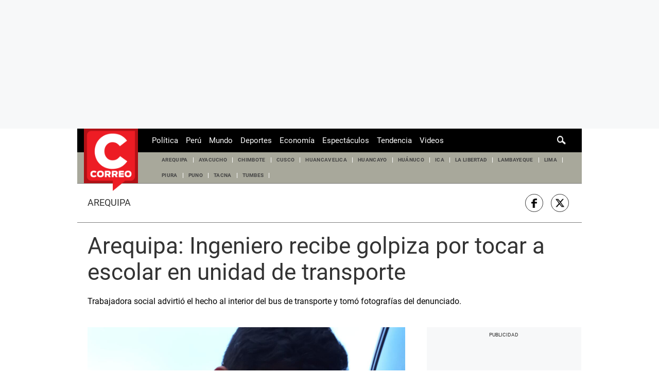

--- FILE ---
content_type: text/html; charset=utf-8
request_url: https://elcomercio-diariocorreo-prod.cdn.arcpublishing.com/edicion/arequipa/arequipa-ingeniero-recibe-golpiza-por-tocar-a-escolar-en-unidad-de-transporte-noticia/
body_size: 31852
content:
<!DOCTYPE html><html itemscope="" itemType="http://schema.org/WebPage" lang="es"><head><meta charSet="utf-8"/><meta http-equiv="X-UA-Compatible" content="IE=edge"/><meta name="viewport" content="width=device-width, initial-scale=1"/><meta name="lang" content="es"/><meta name="deployment" content="4384"/><meta name="resource-type" content="document"/><meta content="global" name="distribution"/><meta name="robots" content="index,follow, max-image-preview:large"/><meta name="googlebot" content="index, follow"/><title>Arequipa: Ingeniero recibe golpiza por tocar a escolar en unidad de transporte | EDICION | CORREO</title><link rel="preconnect" href="//cdnc.diariocorreo.pe"/><link rel="dns-prefetch" href="//cdnc.diariocorreo.pe"/><link rel="preconnect" href="//cdna.diariocorreo.pe"/><link rel="dns-prefetch" href="//cdna.diariocorreo.pe"/><link rel="preload" href="https://cdna.diariocorreo.pe/resources/dist/diariocorreo/fonts/roboto-v20-latin-700.woff2" as="font" type="font/woff2"/><link rel="preload" href="https://cdna.diariocorreo.pe/resources/dist/diariocorreo/fonts/roboto-v20-latin-regular.woff2" as="font" type="font/woff2"/><link rel="preconnect" href="//www.googletagmanager.com/"/><link rel="dns-prefetch" href="//www.googletagmanager.com/"/><link rel="preconnect" href="//www.google-analytics.com"/><link rel="dns-prefetch" href="//www.google-analytics.com"/><link rel="dns-prefetch" href="//fonts.gstatic.com"/><link rel="dns-prefetch" href="//fonts.googleapis.com"/><link rel="preconnect" href="https://a.pub.network/"/><link rel="preconnect" href="https://c.pub.network/"/><link rel="preconnect" href="https://d.pub.network/"/><link rel="preconnect" href="https://btloader.com/"/><link rel="preconnect" href="https://api.btloader.com/"/><link rel="preconnect" href="https://cdn.confiant-integrations.net"/><link rel="dns-prefetch" href="//www.facebook.com/"/><link rel="dns-prefetch" href="//connect.facebook.net/"/><link rel="dns-prefetch" href="//acdn.adnxs.com/"/><script>"undefined"!=typeof window&&(window.requestIdle=window.requestIdleCallback||function(e){var n=Date.now();return setTimeout(function(){e({didTimeout:!1,timeRemaining:function(){return Math.max(0,50-(Date.now()-n))}})},1)},window.addPrefetch=function(e,n,t){var i=document.createElement("link");i.rel=e,i.href=n,t&&(i.as=t),i.crossOrigin="true",document.head.append(i)});</script><script defer="" src="https://d2dvq461rdwooi.cloudfront.net/diariocorreo/interna/spaces.js?2026-01-18"></script><script type="text/javascript">"use strict";window.lazier=function(e,t){var o,n=arguments.length<=2||void 0===arguments[2]?"0px 0px 100px 0px":arguments[2],a=function(e,o){e.forEach(function(e){var n=e.isIntersecting,a=e.target;n&&(t(a),o.unobserve(a))})};"IntersectionObserver"in window&&(o={rootMargin:n},e.forEach(function(e){new IntersectionObserver(a,o).observe(e)}))},window.isMobiles=/iPad|iPhone|iPod|android|webOS|Windows Phone/i.test(navigator.userAgent),window.mobile=window.isMobiles?"mobile":"desktop";var userPaywall=function(){var e="no";if(window.localStorage&&window.localStorage.hasOwnProperty("ArcId.USER_INFO")&&"{}"!==window.localStorage.getItem("ArcId.USER_INFO")){var t=JSON.parse(window.localStorage.getItem("ArcId.USER_INFO")).uuid,o=JSON.parse(window.localStorage.getItem("ArcP")||"{}")[t];o&&o.sub.p.length&&(e="si")}else e="no";return e},userPaywallStat=userPaywall(),getTmpAd=function(){return(window.location.search.match(/tmp_ad=([^&]*)/)||[])[1]||""},getTarget=function(){return{contenido:"metered",publisher:"diariocorreo",seccion:section,categoria:subsection,fuente:"WEB",tipoplantilla:"post",phatname:"https://diariocorreo.pe/edicion/arequipa/arequipa-ingeniero-recibe-golpiza-por-tocar-a-escolar-en-unidad-de-transporte-noticia/",tags:"arequipa,violencia,tocamientosindebido,busdetransporte,transportepublico,estudiante,ingeniero,golpiza",ab_test:"",paywall:userPaywallStat,tmp_ad:getTmpAd()}};window.googletag=window.googletag||{cmd:[]};window.adsCollection=window.adsCollection||[];</script><script async="" src="https://securepubads.g.doubleclick.net/tag/js/gpt.js"></script><link rel="shortcut icon" type="image/png" href="https://cdna.diariocorreo.pe/resources/dist/diariocorreo/images/favicon.png?d=112"/><link rel="apple-touch-icon" href="https://cdna.diariocorreo.pe/resources/dist/diariocorreo/images/apple-touch-icon.png?d=1"/><link rel="apple-touch-icon" sizes="76x76" href="https://cdna.diariocorreo.pe/resources/dist/diariocorreo/images/apple-touch-icon-76x76.png?d=1"/><link rel="apple-touch-icon" sizes="120x120" href="https://cdna.diariocorreo.pe/resources/dist/diariocorreo/images/apple-touch-icon-120x120.png?d=1"/><link rel="apple-touch-icon" sizes="144x144" href="https://cdna.diariocorreo.pe/resources/dist/diariocorreo/images/apple-touch-icon-144x144.png?d=1"/><link rel="apple-touch-icon" sizes="152x152" href="https://cdna.diariocorreo.pe/resources/dist/diariocorreo/images/apple-touch-icon-152x152.png?d=1"/><link rel="apple-touch-icon" sizes="180x180" href="https://cdna.diariocorreo.pe/resources/dist/diariocorreo/images/apple-touch-icon-180x180.png?d=1"/><link rel="canonical" href="https://diariocorreo.pe/edicion/arequipa/arequipa-ingeniero-recibe-golpiza-por-tocar-a-escolar-en-unidad-de-transporte-noticia/"/><meta name="theme-color" content="#444444"/><meta name="msapplication-TileColor" content="#444444"/><meta name="apple-mobile-web-app-title" content="Correo"/><meta name="application-name" content="Correo"/><script type="application/ld+json">{"@context" : "http://schema.org", "@type" : "Organization", "name" : "Correo", "url" : "https://diariocorreo.pe/", "logo": "https://cdna.diariocorreo.pe/resources/dist/diariocorreo/images/logo-diariocorreo.jpg?d=1",  "sameAs" : [ "https://www.facebook.com/CorreoPeru/","https://twitter.com/diariocorreo","https://www.instagram.com/diario_correo/","https://www.linkedin.com/" ] }</script><meta name="description" lang="es" content="El ingeniero Jaime Escajadillo Quispe (32) fue golpeado por los pasajeros de una unidad de transporte público que cubre la ruta hacia el distrito de Cayma, por presuntamente haber realizado tocamientos indebidos a una escolar que se dirigía a su colegio en el Cercado."/><meta property="og:site_name" content="Correo"/><meta property="og:locale" content="es_PE"/><meta property="fb:app_id" content="1390081201315241"/><meta property="og:title" content="Arequipa: Ingeniero recibe golpiza por tocar a escolar en unidad de transporte"/><meta property="og:description" content="Trabajadora social advirtió el hecho al interior del bus de transporte y tomó fotografías del denunciado. "/><meta property="og:image" content="https://diariocorreo.pe/resizer/rwyR6_4TsHqLf3Is7CIcPDQ3eGA=/980x528/smart/filters:format(jpeg):quality(75)/cloudfront-us-east-1.images.arcpublishing.com/elcomercio/N4PUPPZKSJBJXJ7DDAZTKPTNXM.jpeg"/><link rel="preload" as="image" href="https://diariocorreo.pe/resizer/k5jsAEIGwLwirGqOzAO2mE8rbU4=/600x338/smart/filters:format(jpeg):quality(75)/cloudfront-us-east-1.images.arcpublishing.com/elcomercio/N4PUPPZKSJBJXJ7DDAZTKPTNXM.jpeg"/><meta property="og:image:secure_url" content="https://diariocorreo.pe/resizer/rwyR6_4TsHqLf3Is7CIcPDQ3eGA=/980x528/smart/filters:format(jpeg):quality(75)/cloudfront-us-east-1.images.arcpublishing.com/elcomercio/N4PUPPZKSJBJXJ7DDAZTKPTNXM.jpeg"/><meta property="og:image:width" content="980"/><meta property="og:image:height" content="528"/><meta property="og:image:type" content="image/jpeg"/><meta property="og:url" content="https://diariocorreo.pe/edicion/arequipa/arequipa-ingeniero-recibe-golpiza-por-tocar-a-escolar-en-unidad-de-transporte-noticia/"/><meta property="og:type" content="article"/><meta name="twitter:card" content="summary_large_image"/><meta name="twitter:site" content="diariocorreo"/><meta name="twitter:title" content="Arequipa: Ingeniero recibe golpiza por tocar a escolar en unidad de transporte"/><meta name="twitter:image" content="https://diariocorreo.pe/resizer/rwyR6_4TsHqLf3Is7CIcPDQ3eGA=/980x528/smart/filters:format(jpeg):quality(75)/cloudfront-us-east-1.images.arcpublishing.com/elcomercio/N4PUPPZKSJBJXJ7DDAZTKPTNXM.jpeg"/><meta name="twitter:description" content="El ingeniero Jaime Escajadillo Quispe (32) fue golpeado por los pasajeros de una unidad de transporte público que cubre la ruta hacia el distrito de Cayma, por presuntamente haber realizado tocamientos indebidos a una escolar que se dirigía a su colegio en el Cercado."/><meta name="twitter:creator" content="diariocorreo"/><meta property="mrf:tags" content="notaContenido:tcs"/><meta property="mrf:tags" content="notaPaywall:metered"/><meta property="mrf:tags" content="notaGenero:info"/><meta name="data-article-id" content="V4NY3YC7GZHHRJGHDNQHPF7HTU"/><meta property="article:publisher" content="https://www.facebook.com/CorreoPeru/"/><meta name="author" content="Redacción Correo"/><meta name="bi3dPubDate" content="2023-04-17T16:42:53.729Z"/><meta name="story_s3" content="V4NY3YC7GZHHRJGHDNQHPF7HTU"/><meta name="bi3dArtId" content="639992"/><meta name="bi3dSection" content="Arequipa"/><meta name="bi3dArtTitle" content="Arequipa: Ingeniero recibe golpiza por tocar a escolar en unidad de transporte"/><meta name="cXenseParse:per-categories" content="Arequipa"/><meta name="cXenseParse:wgu-categories" content="Arequipa"/><meta name="etiquetas" content="Arequipa, violencia, Tocamientos indebido, bus de transporte, transporte público, estudiante, Ingeniero, golpiza"/><meta name="content-type" content="story"/><meta name="section-id" content="/edicion/arequipa"/><meta name="keywords" content="Arequipa, tocamientos indebidos, transporte público, Cayma, Colegio, Cercado, menor, estudiante, pelea, agresión"/><meta property="article:published_time" content="2023-04-17T16:42:53.729Z"/><meta property="article:modified_time" content="2023-04-17T16:42:53.729Z"/><meta property="article:author" content="Redacción Correo"/><meta property="article:section" content="Arequipa"/><meta property="article:content_tier" content="metered"/><meta property="article:tag" content="Arequipa"/><meta property="article:tag" content="violencia"/><meta property="article:tag" content="Tocamientos indebido"/><meta property="article:tag" content="bus de transporte"/><meta property="article:tag" content="transporte público"/><meta property="article:tag" content="estudiante"/><meta property="article:tag" content="Ingeniero"/><meta property="article:tag" content="golpiza"/><script type="application/ld+json">{"@context":"http://schema.org","@type":"ReportageNewsArticle","datePublished":"2023-04-17T16:42:53.729Z", "dateModified":"2023-04-17T16:42:53.729Z",  "backstory":"",   "dateline": "2023-04-17T11:42:53-05:00 ", "headline":"Arequipa: Ingeniero recibe golpiza por tocar a escolar en unidad de transporte", "url":"https://diariocorreo.pe/edicion/arequipa/arequipa-ingeniero-recibe-golpiza-por-tocar-a-escolar-en-unidad-de-transporte-noticia/" ,"alternativeHeadline":"Arequipa: Ingeniero recibe golpiza por tocar a escolar en unidad de transporte","description":"El ingeniero Jaime Escajadillo Quispe (32) fue golpeado por los pasajeros de una unidad de transporte público que cubre la ruta hacia el distrito de Cayma, por presuntamente haber realizado tocamientos indebidos a una escolar que se dirigía a su colegio en el Cercado.", "articleBody":"El ingeniero Jaime Escajadillo Quispe (32) fue golpeado por los pasajeros de una unidad de transporte público que cubre la ruta hacia el distrito de Cayma, por presuntamente haber realizado tocamientos indebidos a una escolar que se dirigía a su colegio en el Cercado.  Escajadillo siguió a la escolar subiéndose a la misma unidad en la parte alta de Cayma y aprovechó la gran cantidad de pasajeros para colocarse detrás de la menor y realizarle tocamientos, mientras transitaban por el sector de La Tomilla. Esto fue advertido por una trabajadora social que tomó fotografías al ingeniero, que a pesar de que varios pasajeros habían bajado, él seguía agrediendo a la menor.  La trabajadora increpó su conducta a Escajadillo y la menor reaccionó llorando por lo que le había ocurrido. Los demás pasajeros no solo recriminaron al agresor sino que lo golpearon y retuvieron en la misma unidad de transporte hasta llegar a la comisaría de Cayma dónde fue entregado a la Policía. “Este infeliz, la ha estado persiguiendo desde que mi hija subió al bus. Que lo encierren de por vida, no puede estar libre”, sostuvo la madre de la víctima. Jaime Escajadillo fue denunciado por el presunto delito de tocamientos indebidos y tras algunas diligencias preliminares será derivado al área de Secuestros de la Divincri para continuar con las investigaciones.",  "mainEntityOfPage":{   "@type":"WebPage",  "@id":"https://diariocorreo.pe/edicion/arequipa/arequipa-ingeniero-recibe-golpiza-por-tocar-a-escolar-en-unidad-de-transporte-noticia/"     },     "image": [{"@type":"ImageObject","url":"https://diariocorreo.pe/resizer/a3doLOkgzSabyLJlSRwQk2KoYvc=/1200x675/smart/filters:format(jpeg):quality(75)/cloudfront-us-east-1.images.arcpublishing.com/elcomercio/N4PUPPZKSJBJXJ7DDAZTKPTNXM.jpeg","description":"Pasajeros recriminaron accionar a agresor, lo golpearon y retuvieron hasta llegar a la comisaría de Cayma. (Foto: Pedro Torres)","height":675,"width":1200 },{"@type":"ImageObject","url":"https://diariocorreo.pe/resizer/nuAAS9n14lkym9uG__28IM6kJ4I=/1200x900/smart/filters:format(jpeg):quality(75)/cloudfront-us-east-1.images.arcpublishing.com/elcomercio/N4PUPPZKSJBJXJ7DDAZTKPTNXM.jpeg","description":"Pasajeros recriminaron accionar a agresor, lo golpearon y retuvieron hasta llegar a la comisaría de Cayma. (Foto: Pedro Torres)","height":900,"width":1200 },{"@type":"ImageObject","url":"https://diariocorreo.pe/resizer/uG8OJ2IKtuUlDkbVy0X9RjSHQ_M=/1200x1200/smart/filters:format(jpeg):quality(75)/cloudfront-us-east-1.images.arcpublishing.com/elcomercio/N4PUPPZKSJBJXJ7DDAZTKPTNXM.jpeg","description":"Pasajeros recriminaron accionar a agresor, lo golpearon y retuvieron hasta llegar a la comisaría de Cayma. (Foto: Pedro Torres)","height":1200,"width":1200 }],      "video":[  ], "author": {"@context": "http://schema.org/","@type":"Person","name":"Pedro Torres","url": "https://diariocorreo.pe/autores/","image":"https://diariocorreo.pe/resizer/v2/https%3A%2F%2Fcdna.diariocorreo.pe%2Fresources%2Fdist%2Fdiariocorreo%2Fimages%2Fauthor.png%3Fd%3D1?auth=29edd12b8ee18b3f7dae20752ae88f90dda89cec4da9d19af0a0fec2bd60ca32&width=300&height=300&quality=75&smart=true","contactPoint":{"@type":"ContactPoint","contactType":"Journalist","email":""},"email":"","jobTitle":"Pedro Torres"},"publisher":{"@type":"Organization","name":"Correo","logo":{"@type":"ImageObject","url":"https://cdna.diariocorreo.pe/resources/dist/diariocorreo/images/logo-amp.png?d=1","height":60, "width":214 } },  "keywords":["Arequipa","tocamientos indebidos","transporte público","Cayma","Colegio","Cercado","menor","estudiante","pelea","agresión"] }</script><script type="application/ld+json">{"@context":"https://schema.org","@type":"ItemList","itemListElement":[{"@type":"ListItem","position":1,"url":"https://diariocorreo.pe/edicion/arequipa/contraloria-detecta-deficiencias-en-adquisicion-de-maquinaria-pesada-en-cayarani-noticia/" },{"@type":"ListItem","position":2,"url":"https://diariocorreo.pe/edicion/arequipa/arequipa-destino-de-s-20-millones-para-mantenimiento-de-estadios-es-incierto-noticia/" },{"@type":"ListItem","position":3,"url":"https://diariocorreo.pe/edicion/arequipa/alerta-en-la-costa-sur-oleaje-anomalo-en-el-litoral-arequipeno-noticia/" },{"@type":"ListItem","position":4,"url":"https://diariocorreo.pe/edicion/arequipa/correo-te-lleva-de-paseo-cerrito-san-vicente-un-barrio-de-arequipa-que-se-detuvo-en-el-tiempo-fotos-y-video-noticia/" }]}</script><script type="application/ld+json">{"@context":"https://schema.org","@type":"BreadcrumbList","itemListElement":[{"@type":"ListItem","position":1,"name":"Correo","item":"https://diariocorreo.pe" },{"@type":"ListItem","position":2,"name":"Edicion","item":"https://diariocorreo.pe/edicion/" },{"@type":"ListItem","position":3,"name":"Arequipa","item":"https://diariocorreo.pe/edicion/arequipa/" }] }</script><script type="text/javascript">var type_space = 'nota1'; var site = 'cor'; var type_template = 'nota'; var section = 'edicion'; var subsection = 'arequipa'; var path_name = '/edicion/arequipa/arequipa-ingeniero-recibe-golpiza-por-tocar-a-escolar-en-unidad-de-transporte-noticia/';  var tipo_nota = 'imagen';   var id_nota = 'V4NY3YC7GZHHRJGHDNQHPF7HTU';  var content_paywall = 'false';  var nucleo_origen = 'np'; var format_origen = 'tfg';var content_origen = 'tcs'; var gender_origen = 'info';var audiencia_nicho = ''; window.dataLayer = window.dataLayer || [];window.dataLayer.push({ 'seccion': 'edicion','subseccion': 'arequipa','tipo_nota' : 'imagen', 'id_nota' : 'V4NY3YC7GZHHRJGHDNQHPF7HTU','tag1': 'arequipa','tag2': 'violencia','premium' : 'false','autor' : 'pedro-torres' , 'nucleo_ID' : 'np', 'tipo_formato' : 'tfg','tipo_contenido' : 'tcs','genero' : 'info','nota_publicacion':'2023-04-17T11:42:53'});
    
    </script><style>@font-face {font-family: fallback-local; src: local(Arial); ascent-override: 125%; descent-override: 25%; line-gap-override: 0%;}</style><style>*{box-sizing:border-box;outline-color:#c00000}html{color:#333;font-family:Roboto,serif;font-size:13px;scroll-behavior:smooth}a,abbr,acronym,address,applet,article,aside,audio,b,big,blockquote,body,canvas,center,cite,code,dd,del,details,dfn,div,dl,dt,em,embed,fieldset,figcaption,figure,footer,form,h1,h2,h3,h4,h5,h6,header,hgroup,html,i,iframe,img,ins,kbd,label,legend,li,mark,menu,nav,object,ol,output,p,pre,q,ruby,s,samp,section,small,span,strike,strong,sub,summary,sup,table,tbody,td,tfoot,th,thead,time,tr,tt,u,ul,var,video{border:0;margin:0;padding:0;vertical-align:baseline}article,aside,details,figcaption,figure,footer,header,hgroup,menu,nav,section{display:block}body{line-height:1}ol,ul{list-style:none}blockquote,q{quotes:none}[role=button],[type=button],[type=checkbox],[type=radio],[type=submit],a,button,select{cursor:pointer}a{color:#333;text-decoration:none}a:hover{text-decoration:underline}blockquote:after,blockquote:before,q:after,q:before{content:"";content:none}table{border-collapse:collapse;border-spacing:0}[type=search]{padding:0}input[type=search],input[type=search]::-webkit-search-cancel-button,input[type=search]::-webkit-search-decoration,input[type=search]::-webkit-search-results-button,input[type=search]::-webkit-search-results-decoration{-webkit-appearance:none;border:none}button{background-color:transparent;border-style:none;color:#333;font-family:inherit}address{font-style:normal}select{-moz-appearance:none;-webkit-appearance:none;appearance:none;border:0}h1,h2,h3,h4,h5,h6{font-weight:400}footer{content-visibility:auto;contain-intrinsic-size:400px}.jwplayer-lazy{align-items:center;background-color:#000;display:flex;height:347px;justify-content:center}.jwplayer-lazy .lazy{height:100%}.jwplayer-lazy-icon-play{-webkit-animation-name:c;-webkit-animation-duration:2s;-webkit-animation-iteration-count:infinite;animation-duration:2s;animation-iteration-count:infinite;animation-name:c;border:10px solid #eee;border-radius:50%;border-top-color:#666;height:70px;position:absolute;width:70px}@-webkit-keyframes a{0%{transform:rotate(2)}to{transform:rotate(2deg)}}@keyframes a{0%{transform:rotate(2)}to{transform:rotate(2deg)}}@-webkit-keyframes b{0%{transform:rotate(3deg)}to{transform:rotate(3deg)}}@keyframes b{0%{transform:rotate(3deg)}to{transform:rotate(3deg)}}@-webkit-keyframes c{0%{transform:rotate(0deg)}to{transform:rotate(1turn)}}.f{display:flex}.f-center{justify-content:center}.alg-center,.f-center{align-items:center}.just-center{justify-content:center}.just-between{justify-content:space-between}.f-col{flex-direction:column}.w-full{width:100%}.h-full{height:100%}.pos-rel{position:relative}.pos-abs{position:absolute}.oflow-h{overflow:hidden}.premium__wrapper.flex.hidden{display:none}.st-sidebar__content{background:#fff}.st-iframe{content-visibility:auto;contain-intrinsic-size:5000px}html{font-size:15px}.story-gallery-slider{max-width:100vw}.story-gallery-slider__content{transition:transform .4s ease}.story-gallery-slider__item{-webkit-user-select:none;-moz-user-select:none;-ms-user-select:none;pointer-events:none;user-select:none;width:280px}.story-gallery-slider__img{-o-object-fit:cover;height:240px;object-fit:cover}.story-gallery-slider__body{overflow:hidden;position:relative}.story-gallery-slider__quantity{align-items:center;font-size:12px;font-weight:700;justify-content:center;letter-spacing:3px;line-height:15px;margin-right:10px}.story-gallery-slider__arrows{align-items:center;height:200px;justify-content:center;outline:0;padding-left:20px;position:absolute;top:0;width:auto}.story-gallery-slider__arrows--left svg,.story-gallery-slider__arrows--right svg{fill:#fff}.story-gallery-slider__caption{background-color:#efefec;display:flex;flex-direction:row-reverse;padding:6px 10px}.story-gallery-slider__figure{background-color:#efefec;position:relative}.story-gallery-slider__right{padding-right:20px;right:0}.most-read__item{border-bottom:1px solid #ddd;padding-bottom:20px;padding-top:20px}.uppercase{text-transform:uppercase}.hidden-label{font-size:0;height:0;overflow:hidden;width:0}[id^=gpt_]{align-items:center;display:flex;height:auto;justify-content:center}.menu{transform:translateX(-100vw);width:0}#gpt_top{height:auto;min-height:50px}.content_gpt_top_ads{background-color:#f7f8f9;display:flex;height:100px;justify-content:center;margin:auto;overflow-x:scroll;width:340px}.content_gpt #gpt_zocalo{height:100px;overflow-x:scroll;width:320px}.minuto_minuto .content_gpt_caja3,.minuto_minuto .content_gpt_caja4,.minuto_minuto .content_gpt_caja5{align-items:center;background-color:#f7f8f9;display:flex;height:290px;justify-content:center;margin:auto;overflow-x:scroll;padding-top:15px;position:relative;width:320px}.minuto_minuto .content_gpt_caja3:before,.minuto_minuto .content_gpt_caja4:before,.minuto_minuto .content_gpt_caja5:before{content:"PUBLICIDAD";font-size:10px;position:absolute;top:10px}.sticky-top{position:sticky!important;top:0;z-index:1}.gallery-container{background-color:#000;display:none;height:100vh;left:0;overflow-y:auto;position:fixed;top:0;width:100vw;z-index:1}.gallery-container::-webkit-scrollbar{height:0;width:0}.gallery-container.open{display:block;overflow-x:hidden}.gallery-container__button-close,.gallery-container__top-bar,.gallery-container__top-bar-img{z-index:1}.gallery-container__top-bar{align-items:center;background-color:#222;display:flex;height:48px;padding:8px 8px 8px 10px;width:100%}.gallery-container__top-bar-img{margin-left:10px}.gallery-container__button-back{height:24px;padding:0;width:24px;z-index:1}.gallery-container__button-back svg{fill:#aaa;transform:rotate(180deg)}.gallery-container__subtitle{display:none}.gallery-container__button-close{align-items:center;background:#454545;border:1px solid #666;border-radius:4px;box-shadow:0 3px 6px rgba(0,0,0,.16078);color:#fff;display:flex;height:40px;margin-left:auto;padding-left:18px;width:108px}.gallery-container__button-close-text{color:#fff;font:500 15px/22px Roboto,serif;letter-spacing:.15px}.gallery-container__button-close-icon{margin-left:13px;margin-top:2px}.gallery-container__button-close-icon path{fill:#fff}.gallery-container__slider{transition:transform .4s ease 0s}.gallery-container__item-slider{position:relative}.gallery-container__image{align-items:center;display:flex;height:100%;margin-top:-26px}.gallery-container__image * img{-o-object-fit:cover;object-fit:cover}.gallery-container__caption{grid-gap:27px;display:flex;flex-direction:column;gap:27px;margin-top:32px}.gallery-container__wrap-caption{grid-gap:10px;display:flex;flex-direction:column;gap:10px;padding-top:8px;position:relative}.gallery-container__wrap-caption:before{background:linear-gradient(178deg,transparent 5%,rgba(0,0,0,.7)) 0 0 no-repeat padding-box padding-box transparent;bottom:0;content:"";height:64px;left:0;position:absolute;width:100%;z-index:1}.gallery-container__quantity{color:#fff;font:700 16px/19px Roboto,serif;z-index:1}.gallery-container__caption-image{color:#d5d5d5;display:-webkit-box;font:700 17px/24px Roboto,serif;letter-spacing:.09px;overflow:auto;position:relative}.gallery-container__caption-image::-webkit-scrollbar{width:0}.gallery-container__caption-image a{color:#d5d5d5}.gallery-container__caption-image:hover::-webkit-scrollbar{width:8px}.gallery-container__caption-image:hover::-webkit-scrollbar-thumb{background-color:#444;border-radius:32px}.gallery-container__ads-small{bottom:0;left:680px;margin:auto;position:absolute;right:0;top:400px;width:300px}.gallery-container__arrows{cursor:pointer;height:100vh;position:absolute;top:0}.gallery-container__arrows.icon-left{left:20px}.gallery-container__arrows.icon-right{right:20px}.gallery-container__arrows * svg{width:64px}.gallery-container__wrap-btn{display:flex;justify-content:space-between;padding:0 16px 74px}.gallery-container__btn-left,.gallery-container__btn-right{grid-gap:16px;align-items:center;border-radius:6px;display:flex;font:700 14px/22px Roboto,serif;gap:16px;padding:16px 0;z-index:1}.gallery-container__btn-left{background:#151515;border:1px solid #333;color:#ccc;padding-left:12px;padding-right:30px}.gallery-container__btn-left span{border-left:2px solid #ccc;border-top:2px solid #ccc;height:11px;position:relative;transform:rotate(-45deg);width:11px}.gallery-container__btn-left span:after{background:#ccc;content:"";height:2px;left:-3px;position:absolute;top:3px;transform:rotate(45deg);width:14px}.gallery-container__btn-right{background:#ddd;color:#111;padding-left:28px;padding-right:12px}.gallery-container__btn-right span{border-left:2px solid #111;border-top:2px solid #111;height:11px;position:relative;transform:rotate(135deg);width:11px}.gallery-container__btn-right span:before{background:#111;content:"";height:2px;left:-3px;position:absolute;top:3px;transform:rotate(45deg);width:14px}.gallery-container__ads-big{align-items:center;display:none;flex-direction:column;position:relative}.gallery-container__ads-big__next{background:#151515;border:1px solid #333;border-radius:6px;color:#ccc;font:400 13px/18px Roboto,serif;margin:12px 0;padding:11px 31px 10px;z-index:1}.gallery-container__ads-big div{background:#000;height:100vh;position:absolute;width:100%}.block-body{height:100vh;overflow:hidden!important}.block-body * .content_gpt_top_ads,.block-body .st-sidebar__container:first-of-type{z-index:0!important}.st-horizontal{border-bottom:1px solid #999;margin-bottom:32.5px}.st-horizontal__wrap-picture{display:flex;justify-content:center;position:relative}.st-horizontal__picture{cursor:pointer;position:relative}.st-horizontal__picture:before{background:transparent linear-gradient(178deg,transparent 5%,rgba(0,0,0,.7)) 0 0 no-repeat padding-box;bottom:2px;content:"";height:240px;left:0;position:absolute;width:100%}.st-horizontal__picture img{-o-object-fit:contain;min-height:360px;object-fit:contain;width:100%}.st-horizontal__detail{bottom:60px;position:absolute;text-align:center;z-index:1}.st-horizontal__button{border-radius:6px;font:700 15px/29px Roboto,serif;height:46px;letter-spacing:.36px;opacity:.75;width:180px}.st-horizontal__button img,.st-horizontal__button svg{height:18px;margin-right:12px;width:20px}.st-horizontal__caption{color:#262627;font:400 13px/17px Roboto,serif;line-height:1.3;padding:10px 0 20px}.st-social{align-items:center;border-bottom:1px solid #7f7f7f;border-top:1px solid #7f7f7f;margin:0 0 20px;padding:20px 10px 20px 20px}.st-social__txt{font:400 1.1rem/1 Roboto,serif;text-transform:capitalize}.st-social__link{color:#333;padding-right:5px;text-overflow:ellipsis;text-transform:uppercase;white-space:nowrap}.st-social__tooltdiv{display:flex}.st-social__share{display:flex;justify-content:flex-end}.share-btn{border:1px solid #333;border-radius:50%;height:29px;line-height:0;margin-right:10px;padding:0;width:29px}.share-btn svg{fill:#333;height:15px}.share-btn--stroke{fill:transparent}.share-btn--ws svg{height:35px}.share-btn--copy{fill:#333;color:#333;font-family:Roboto,serif;font-weight:700;height:30px;line-height:0;padding:0 5px 0 0;text-transform:uppercase}.share-btn--copy svg{margin-right:5px}.share-btn.s-lk svg{height:18px}.sht__title{color:#333;font:700 24px/1.166 Roboto,serif;padding:0 20px 20px}.sht__summary{color:#000;font:400 16px/1.33 Roboto,serif;font-family:Roboto;padding:0 20px 20px}.sht__list{list-style-type:disc;padding:0 40px 30px 20px}.sht__list li{color:#000;font-size:19px;line-height:26px;margin-bottom:10px}.sht__list li a{font-weight:700;text-decoration:underline}.sht__link:hover{text-decoration:none}.premium__wrapper{background-color:#000;border-radius:4px;color:#fff;height:24px;margin-bottom:10px;margin-left:20px;width:144px}.premium__text{font-family:Roboto!important;font-size:12px;text-transform:uppercase}.premium__text:before{color:#000;font-family:icomoon;margin-right:4px}.nav{background-color:#000;height:46px;max-width:980px;padding:0 10px;z-index:7}.nav__wrapper{justify-content:space-between}.nav__p-logo{display:block;left:50%;top:0;transform:translateX(-50%)}.nav__s-logo{display:none}.nav__story-title{-webkit-box-orient:vertical;-webkit-line-clamp:1;color:#fff;display:none;font-family:Roboto;font-size:14px;font-weight:700;line-height:1.4;margin:auto;padding:0 15px;width:300px}.nav__story-social-network{display:none}.nav__search-box{display:none;height:20px;position:absolute;right:20px}.nav__sl{height:0;width:0}.nav__i-search{background-color:#000;border-radius:4px;color:#fff;height:30px;outline:none;padding:5px 40px 5px 5px;text-indent:0;transition:width .25s cubic-bezier(.49,.37,.445,.715);width:0;will-change:width}.nav__i-search.active{border:1px solid #fff;padding-left:8px;width:200px}.nav__btn--search{outline:0;padding:6px 10px;position:absolute;right:0;top:0}.nav__btn--search svg{fill:#fff}.nav__list{padding-left:15px;width:1000px}.nav__list-container{display:none;height:46px;margin-left:120px;max-width:780px;overflow:hidden}.nav__list-item{padding-right:15px}.nav__list-link{color:#fff;font-size:15px;text-transform:capitalize}.nav__logo{height:46px}.nav__btn--section{border-style:none;padding-right:10px}.nav__btn--section:after{background-color:#8a8a8a;content:"";height:20px;position:absolute;right:0;width:1px}.nav__btn--section svg{fill:#fff}.nav__btn--section span{color:#fff;display:none}.nav__container-right{right:15px;top:5px}.nav__btn-sign{background-color:#fff;border-radius:50%;color:#000;display:flex;font:500 14px/16px Roboto,serif;height:34px;justify-content:center;margin:0 4px;width:34px}.nav__btn-sign i{font-style:normal}.nav__btn-sign svg{fill:#c00000;height:18px}.nav__btn-sign span{display:none}.nav__region{display:block;margin-left:100px;width:90px}.nav__region:focus{outline:none}.nav__region-link{color:#fff;display:flex;padding:initial}.nav__region-link:focus{outline:none}.nav__region-icon{filter:invert(1)}.nav.active{background-color:#333;height:46px;max-width:980px;position:fixed;position:sticky;top:0;width:100%;z-index:8}.nav.active .nav__list-container{display:none}.nav.active .nav__search-box{position:relative;right:0}.nav.active .nav__story-title{display:-webkit-box}.nav.active .nav__story-social-network{display:block}.nav.active .nav__p-logo{display:none}.nav.active .nav__btn--section svg{fill:#fff}.nav.active .nav__btn--section span{color:#fff}.nav.active .nav__wrapper{justify-content:space-between}.nav.active .nav__i-search{background-color:transparent}.nav.active .nav__i-search.active{background-color:#000}.story-header__link{fill:#fff;border:1px solid #fff;border-radius:50%;height:23px;line-height:0;margin-right:15px;padding:0;width:23px}.story-header__item #icon-linkedin{display:none}.story-content__more-link{fill:#fff;border:1px solid #fff;border-radius:50%;padding:5px}.header,.nav-sidebar{display:none}.header__logo{height:121px;left:13px;position:absolute;width:105px}.header__nav{background-color:#a8a89b}.header__tags{display:none}.header__featured{display:flex;flex-wrap:wrap;justify-content:center;max-width:826px;padding-right:20px}.header__item{white-space:nowrap}.header__item:after{background-color:#fff;content:"";display:block;height:10px;width:1px}.header__link{color:#444;font:700 .769rem/.769rem Roboto,serif;letter-spacing:.02rem;padding:10px;text-transform:uppercase}.header__date{display:none}.most-read{content-visibility:auto;contain-intrinsic-size:320px}.most-read__title{align-items:center;background-color:#333;font:400 15px/1 Roboto,serif;font-weight:700;height:35px;justify-content:space-between;padding:0 20px;text-transform:capitalize}.most-read__link{color:#fff}.most-read__icon{background-image:url(https://cdna.diariocorreo.pe/resources/dist/diariocorreo/images/logo.png);background-repeat:no-repeat;background-size:cover;height:20px;width:20px}.most-read__item{border-bottom:1px solid #4ca675;margin:0 20px;padding:15px 0}.most-read__item:last-child{border-width:0}.most-read__multimedia{height:72px;margin-right:15px}.most-read__img{-o-object-fit:cover;object-fit:cover;width:110px}.most-read__txt{-webkit-box-orient:vertical;-webkit-line-clamp:4;color:#333;display:-webkit-box;font:400 13px/1.3333 Roboto,serif;max-height:69px;opacity:1;overflow:hidden}.b-news{justify-content:space-between;margin-top:10px;padding:0 20px}.b-news__close{padding:0 0 0 15px;text-align:right;width:60px}.b-news__close button:focus{outline:0}.b-news__link{color:#fff;display:inline-block;font-family:Roboto;font-size:1.3rem;font-weight:600;line-height:1.3;padding:15px 0}.b-news__tag{padding:8px 9px 7px;text-transform:uppercase}.b-news__tag,.b-news__title{font-weight:700}.b-news__envivo-border{height:20px;margin-top:2px;opacity:.16;width:20px}.b-news__envivo,.b-news__envivo-border{background-color:#dd0009;border-radius:50%;float:left}.b-news__envivo{height:8px;margin-left:-14px;margin-right:15px;margin-top:8px;width:8px}.b-news__true .b-news__tag--color-3{background-color:#000;font:500 12px/14px Roboto,serif;text-transform:none}.b-news__true.b-news{justify-content:end}.b-news__icon,.breaking-news__btn-close>svg{fill:#fff;height:24px;width:24px}.b-news--bgcolor-1,.b-news--color-1,.breaking-news--bgcolor-1,.breaking-news--color-1{background-color:#f3da4a}.b-news--bgcolor-1 .b-news__link,.b-news--color-1 .b-news__link,.breaking-news--bgcolor-1 .b-news__link,.breaking-news--color-1 .b-news__link{color:#1b2c3b}.b-news--bgcolor-1 .b-news__icon,.b-news--color-1 .b-news__icon,.breaking-news--bgcolor-1 .b-news__icon,.breaking-news--color-1 .b-news__icon{fill:#1b2c3b}.b-news--bgcolor-2,.b-news--color-2,.breaking-news--bgcolor-2,.breaking-news--color-2{background-color:#000}.b-news--bgcolor-2 .b-news__tag,.b-news--color-2 .b-news__tag,.breaking-news--bgcolor-2 .b-news__tag,.breaking-news--color-2 .b-news__tag{-webkit-animation-name:d;-webkit-animation-duration:1.5s;-webkit-animation-delay:.5s;-webkit-animation-iteration-count:infinite;animation-delay:.5s;animation-duration:1.5s;animation-iteration-count:infinite;animation-name:d}.b-news--bgcolor-3,.b-news--color-3,.breaking-news--bgcolor-3,.breaking-news--color-3{background:#ededed 0 0 no-repeat padding-box;border-bottom:1px solid #ddd;border-left:3px solid #000}.breaking-news{color:#fff;display:flex;justify-content:space-between;margin-top:10px;padding:15px 20px}.breaking-news__tag{font-size:1.3rem;padding-right:8px}.breaking-news__link{color:#fff;display:inline;font-size:1.3rem;font-weight:700;line-height:1.3}.breaking-news__btn-close{padding:0 0 0 15px}@-webkit-keyframes d{0%{color:#fff}50%{color:#000}to{color:#fff}}@keyframes d{0%{color:#fff}50%{color:#000}to{color:#fff}}.st-sidebar__container{background:#fff;margin:0 auto}.st-sidebar__content{flex-direction:column;margin:20px 0;width:100%}.st-sidebar__main{margin-bottom:20px;width:100%}.sh,.st-sidebar__side{width:100%}.sh{align-items:center;background-color:#f4f4f4;display:flex;font-size:12px;justify-content:space-between;margin:0 auto;max-width:980px;padding:0 15px;z-index:3}.sh .share-btn{border:none;margin:9px 10px 6px 0}.sh__logo{display:none}.sh__wrap-share{display:flex}.sh__next-story-button{align-items:center;background-color:#fff828;border:1px solid #ddd;border-radius:4px;display:flex;font-weight:700;margin:9px 10px 6px 0;padding:6px 14px}.sh__next-story-button__arrow{font-size:1.1rem;margin-left:5px}.wrap-sh{left:0;position:fixed;top:0;width:100%;z-index:6}.h-continuous{background-color:#c00000;height:48px}.h-continuous__img{height:34px}.h-continuous__anchor{background-color:transparent;height:50px;padding-bottom:20px;right:0;transform:rotate(-90deg);width:50px}.h-continuous__svg{fill:#fff}.s-multimedia{font-family:Roboto,serif;font-size:.9rem;letter-spacing:0;padding:0 20px}.s-multimedia__caption{color:#000;font-family:Roboto;font-size:.923rem;padding-top:10px}.s-multimedia__caption a{color:#306d95}.s-multimedia__audio{padding-top:10px}.s-multimedia__image{-o-object-fit:cover;height:auto;object-fit:cover}.s-multimedia__lL-video,.s-multimedia__p-default{background-color:#000;height:157px}.s-multimedia .paper-nav img{height:auto}.ad-lateral{display:none;overflow:hidden;width:0}div#ads_d_vslider{bottom:0;position:fixed;right:0}.container-publicidad{margin:0!important}.st-special-t{padding:20px 20px 0;text-align:center}.st-special-t__note{font-family:Roboto,serif;padding:20px 0}.links-band{border-bottom:1px solid #e1e1e1;border-top:1px solid #e1e1e1;font-family:Roboto,serif;font-size:12px;justify-content:start;padding:0 10px}.links-band__txt{font-weight:700}.links-band__link,.links-band__txt{padding:10px 7px;white-space:nowrap}.links-band__link{color:#333}.story-content__gallery-img{-o-object-fit:cover;height:200px;object-fit:cover}.lay-foot{contain-intrinsic-size:400px;content-visibility:auto;flex-direction:column;font:400 12px/1.5 Roboto,serif;padding:20px}.lay-foot__logo{margin-bottom:20px}.lay-foot__img{display:block;height:33px;margin:0 auto}.lay-foot__item{margin-bottom:10px;padding:0 20px;text-align:center}.lay-foot__legal{align-items:center;flex-direction:column;max-width:700px}.m-icon{fill:#fff;bottom:5px;height:24px;right:5px;width:24px}.story-contents{margin-bottom:25px;padding:10px 20px 20px}.story-contents__blockquote{font:400 1.385rem/1.846rem Roboto;margin:40px 0 40px 15px;padding:20px 20px 20px 36px}.story-contents__author{font-size:16px;padding:8px 0 7px}.story-contents__font-paragraph{font:400 16px/26px Roboto;padding:10px 0}.story-contents li{font-size:16.9px;line-height:1.5;margin-bottom:20px}.story-contents__caption{font-family:Roboto;font-size:.923rem;margin-bottom:10px;padding:10px 0}.story-contents__image{-o-object-fit:contain;aspect-ratio:var(--aspect-ratio);height:auto;object-fit:contain}.story-content__link-list-figure img{height:64px;width:96px}.st-tags{margin:25px 0;padding:0 20px;position:relative}.st-tags__title{font:400 11px/1 Roboto,serif;padding-bottom:10px;position:absolute;top:15px}.st-tags__tag,.st-tags__title{display:inline-block}.st-tags__box{flex:1 1;margin-top:30px}.st-tags__link{display:block;font-size:.9rem;letter-spacing:.28px;padding:8px 10px}.st-tags__link span{display:none}.story-google-news__container{border:1px solid #ddd;height:90px;margin:20px}.story-google-news__link{align-items:center;display:flex;font-family:Roboto;font-size:16px;height:100%;justify-content:center;letter-spacing:0;line-height:18px;width:100%}.story-google-news__letter-container{margin-left:5px;margin-right:5px}.link-site{margin:20px;padding-top:20px}.link-site__image{height:100px;width:130px}.link-site__pic{display:block;margin-right:10px}.link-site__header{margin-bottom:15px;padding-bottom:10px}.link-site__h-text{font-size:1.3rem}.link-site__subtitle{font-size:.9rem;line-height:18px}.link-site__title-link{display:block;font-size:16px;font-weight:700;letter-spacing:.08px;line-height:1.3333;max-height:80px}.link-site__item{margin-bottom:15px;padding-bottom:15px;padding-top:15px}.story-author-title{align-items:center;border-bottom:1px solid #e8e8e8;border-top:1px solid #e8e8e8;display:flex;justify-content:space-between;margin:15px 20px}.story-author-title__img{display:block;height:48px;width:auto}.story-author-title__url{color:#8f071f;font:400 1.5rem/1.166 Roboto,serif;padding-left:15px}.gallery-container__top-bar-img{height:16px;width:101px}.st-horizontal__button{background:#c00000;border:1px solid #c00000;color:#fff;opacity:1}.st-horizontal__picture img{height:100%;min-height:auto}.block-body .nav-d{z-index:0!important}.story-header-score{margin:35px 0 15px}.story-header-score__box{display:flex;justify-content:center}.story-header-score__rlocal,.story-header-score__rvista{background:#333 0 0 no-repeat padding-box;border-radius:4px;height:34px;margin:2px;padding:2px;width:38px}.story-header-score__por{display:none}.story-header-score__score{color:#fdfafa;font:normal normal 700 22px/29px Roboto,serif;margin-bottom:3px;text-align:center}.story-header-score__score-box{margin:auto;padding:15px 7px}.story-header-score__name-team{color:#333;font:700 16px/17px Roboto,serif;margin-bottom:10px;margin-left:20px;text-transform:uppercase}.story-header-score__name-team.right{float:right;margin-right:20px}.story-header-score__logo{transform:translateY(-8px)}.story-header-score__logo-box{text-align:center;width:35%}.story-header-score__logo-box img{height:47px;width:47px}.story-header-score__minutes{color:#ed1c24;font:700 13px/18px Roboto,serif;text-align:center;text-transform:uppercase}.story-header-headband{display:flex;justify-content:center;margin:10px 15px 0}.story-header-headband__section a{font:500 12px/16px Roboto,serif;text-transform:uppercase}.story-header-headband__fecha{color:#333;font:normal normal 900 12px/16px Roboto,serif;letter-spacing:.19px;padding:4px 5px 0;text-transform:uppercase}.icon-compartir svg{width:23px}.story-contents__about-author-image{height:64px;width:64px}.video-list{margin-top:50px}.video-list__item{margin-bottom:10px;width:80%}.video-list__image{height:100%;min-height:127px}.video-list__link{display:block;height:100%;width:100%}.video-list__btn-container{display:flex;justify-content:center;padding:35px 0 50px;width:100%}.video-list__btn-container button{border:1px solid #fff;border-radius:5px;color:#fff;overflow:hidden;padding:10px 20px;width:100%}.video-list__btn-container button:hover{background-color:#4e4e4e}.spinner{content-visibility:auto;contain-intrinsic-size:100px;padding:0}.spinner__svg{-webkit-animation:e 1.4s linear infinite;stroke:#fff;animation:e 1.4s linear infinite;height:19px}.spinner__circle{stroke-dasharray:187;stroke-dashoffset:0;-webkit-animation:f 1.4s ease-in-out infinite,colors 5.6s ease-in-out infinite;animation:f 1.4s ease-in-out infinite,colors 5.6s ease-in-out infinite;transform-origin:center}@-webkit-keyframes e{0%{transform:rotate(0deg)}to{transform:rotate(270deg)}}@keyframes e{0%{transform:rotate(0deg)}to{transform:rotate(270deg)}}@-webkit-keyframes f{0%{stroke-dashoffset:187}50%{stroke-dashoffset:46.75;transform:rotate(135deg)}to{stroke-dashoffset:187;transform:rotate(450deg)}}@keyframes f{0%{stroke-dashoffset:187}50%{stroke-dashoffset:46.75;transform:rotate(135deg)}to{stroke-dashoffset:187;transform:rotate(450deg)}}.section-videos .flex.flex-col.content-layout-container.w-full.position-relative.bg-container{background-color:transparent}.play-list{padding:20px}.play-list__name{font-size:28px;font-weight:700;padding:10px 0;text-align:center;text-transform:uppercase}.play-list__wrapper{display:flex;flex-direction:column;margin-top:10px}.play-list__item{margin-bottom:10px;width:100%}.play-list__image-box{display:block;position:relative}.play-list__image{-o-object-fit:contain;-o-object-position:center;height:100%;min-height:127px;object-fit:contain;object-position:center;position:relative;width:100%}.play-list__duration{background-color:#333;bottom:20px;color:#fff;min-width:50px;padding:2px 5px;right:10px;text-align:center}.play-list__duration:before{content:"►";left:0;padding-right:2px;position:relative;top:0}.play-list__title{font-size:15px;padding:5px 10px}.play-list__title a{color:#000}.section-video__top{display:flex;flex-direction:column}.section-video__left{width:100%}.section-video__frame{height:220px;width:100%}.section-video__frame .powa{height:0;width:100%}.section-video__right{padding:30px 30px 15px;width:100%}.section-video__sub{margin-right:20px;position:relative}.section-video__sub a{color:#b1b1b1}.section-video__sub:after{content:">";pointer-events:none;position:relative;right:-10px}.section-video__sub:last-child{margin-right:0}.section-video__sub:last-child:after{content:""}.section-video__box-section{display:flex;justify-content:center;margin-bottom:5px}.section-video__section{color:#fff}.section-video__title{font-size:30px;margin:0 auto;text-align:center;width:80%}.section-video__subtitle{color:#b1b1b1;margin:15px auto 0;text-align:center;width:70%}.section-video__list-items a{color:#aaa;font-size:16px}.section-video__author{color:#b1b1b1;margin-top:10px}.section-video__btn{background-color:#676767;border-radius:50%;color:#fff;height:35px;margin-right:10px;width:35px}.section-video__btn:last-child{margin-right:0}.section-video__bottom{align-items:center;display:flex;padding:10px}.section-video__share{margin-top:25px}.section-video__detail,.section-video__share{display:flex;justify-content:center;width:100%}.section-video__detail{color:#b1b1b1;flex-direction:column-reverse;padding-bottom:0}.section-video__text{align-items:center;display:inline-flex;position:relative}.section-video__wrapper{background-color:#333;color:#fff;padding-bottom:20px}.section-video__wrapper.fixed .section-video__top{flex-direction:row;padding-bottom:20px}.section-video__wrapper.fixed .__frame{height:180px;width:280px}.section-video__wrapper.fixed .section-video__detail,.section-video__wrapper.fixed .section-video__subtitle{display:none}.section-video__wrapper.fixed .section-video__right{padding:20px;width:calc(100% - 420px)}.section-video__wrapper.fixed .section-video__left{width:420px}.section-video__wrapper.fixed .section-video__left .section-video__frame>.jw-reset{height:250px!important}.section-video__wrapper.fixed .section-video__information{width:70%}.section-video__wrapper.fixed .section-video__title{-webkit-box-orient:vertical;-webkit-line-clamp:4;display:-webkit-box;margin:10px 0 20px;overflow:hidden;text-align:left}.section-video__wrapper.fixed .section-video__box-section{justify-content:flex-start}.section-video .jwplayer-lazy{align-items:center;background-color:#000;display:flex;height:347px;justify-content:center}.section-video .jwplayer-lazy-icon-play{-webkit-animation-name:c;-webkit-animation-duration:2s;-webkit-animation-iteration-count:infinite;animation-duration:2s;animation-iteration-count:infinite;animation-name:c;border:10px solid #eee;border-radius:50%;border-top-color:#666;height:70px;position:absolute;width:70px}@keyframes c{0%{transform:rotate(0deg)}to{transform:rotate(1turn)}}.section-video .story-content__caption{display:none}.video-navbar{background-color:transparent;border-bottom:1px dashed #8a8a8a;border-top:1px dashed #8a8a8a}.video-navbar__list{display:flex;justify-content:center;padding:15px 0}.video-navbar__list-none{border-top:none}.video-navbar__link{color:#000;display:block;padding:0 3px}.play-list__title a{font-family:Roboto}.play-list__name{text-transform:capitalize}.section-video__frame{height:auto}.section-video__box-section{justify-content:flex-start}.section-video__section{color:#b1b1b1;font-size:14px}.section-video__title{font-size:18px;font-weight:700;line-height:32px}.section-video__subtitle,.section-video__title{text-align:left;width:100%}.section-video__subtitle{color:#aaa;font-family:Roboto;font-size:16px;line-height:23px;margin:15px 0}.section-video__bottom{display:none}.section-video__right{display:flex}.section-video__detail,.section-video__right{flex-direction:column;justify-content:space-between}.section-video__detail{align-items:center;padding:0}.section-video__text{color:#999;font-family:Roboto;font-size:14px}.section-video .powa-button.powa-shot-play-btn{outline:none}.section-video__caption{color:#666;font-family:Roboto;font-size:14px}.video-list__section{font-family:Roboto,serif}.video-list__new{font-family:Roboto;font-weight:400}.videos,.videos .st-sidebar__container{background-color:#222}.videos .st-sidebar__main{margin:0}.section-video{background-color:#222;padding:20px}.section-video__section{color:#999;font-family:Roboto,serif;font-weight:500;text-transform:uppercase}.section-video__wrapper{background-color:#222}.section-video__text{margin-bottom:10px;margin-right:10px}.section-video__text a{color:#fff}.section-video__text:after{background-color:#aaa;content:"";display:block;height:100%;margin-left:10px;width:1px}.section-video__text:last-child{margin-right:0}.section-video__text:last-child:after{display:none}.section-video__detail{background-color:#222;justify-content:flex-end;position:relative;z-index:4}.section-video__share{display:none}.section-video__list-text{display:flex;flex-direction:column;padding:0;width:100%}.section-video__title{color:#eaeaea;letter-spacing:.014rem}.play-list{background-color:#222;padding-left:0;padding-right:0}.play-list__name{color:#ddd;font-size:1.188rem;text-align:left}.play-list__title{line-height:1.25rem}.play-list__title a{color:#ddd}.play-list__image{background-color:#aaa}.play-list__duration{align-items:center;background-color:rgba(0,0,0,.8);bottom:1px;color:#ddd;display:flex;font-family:Roboto;font-size:.75rem;height:24px;justify-content:center;left:0;position:absolute;width:64px}.play-list__duration:before{display:none}.video-navbar{background-color:#111;border:0;height:48px}.video-navbar__list{align-items:center;height:100%;justify-content:space-between}.video-navbar__link{color:#777;font-family:Roboto;font-size:12px;font-weight:700;text-align:center}.video-navbar__link:hover{text-decoration:none}.video-navbar__item{align-items:center;cursor:pointer;display:flex;height:100%;position:relative}.video-navbar__item:after{background-color:transparent;bottom:0;content:"";height:3px;position:absolute;transform:translate(50%);width:50%}.video-navbar__item:hover:after{background-color:#c00000}.video-navbar__item:hover .video-navbar__link{color:#fff}.video-list{content-visibility:auto;contain-intrinsic-size:1000px;background:#222;display:flex;flex-wrap:wrap;justify-content:center;margin-top:0;padding:0 20px}.video-list__new{color:#ddd;font-size:1rem;line-height:1.375rem}.video-list__image-box{display:block}.video-list__image{-o-object-fit:contain;background-color:#aaa;object-fit:contain}.video-list__section{display:none}.video-list__link{position:relative}.video-list__duration{align-items:center;background-color:rgba(0,0,0,.8);bottom:1px;color:#ddd;display:flex;font-family:Roboto;font-size:.75rem;height:24px;justify-content:center;left:0;position:absolute;width:64px}.video-list__duration:before{display:none}.video-list__btn-container{background-color:#222}.error{background-color:#eae9e5;padding:40px 40px 20px;position:relative;text-align:center;width:100%}.error__icon{margin-top:103px}.error__title{color:#3c3c3c;font-family:Roboto,serif;font-size:1.1rem;font-weight:700;line-height:1.5;margin-bottom:10px;margin-top:6px}.error__content{color:#3c3c3c;display:inline-block;font-family:Roboto;font-size:.8rem;line-height:1.5;margin:auto;max-width:400px;padding-bottom:15px;padding-top:15px}.error__title-search{color:#3c3c3c;font-family:Roboto,serif;font-size:.8rem;font-weight:400;line-height:47px;margin-top:25px}.error__search-box{margin:20px auto;max-width:524px;padding:0 15px;position:relative}.error__link{display:inline-block;font-size:.8rem;font-weight:700;line-height:1.5;padding-bottom:15px;padding-top:15px}.error .search-main-form{position:relative}.error .search-input{background:#fff 0 0 no-repeat padding-box;border:1px solid gray;border-radius:12px;box-shadow:0 8px 16px rgba(0,0,0,.16078);color:#6f6f6f;font-family:Roboto;font-size:.8rem;height:48px;line-height:24px;padding-left:20px;width:100%}.error .search-input.focus-visible{outline:none}.error .search-input:focus-visible{outline:none}.error .search-input__btn{border:2px solid #2b2e34;border-radius:50%;height:15px;position:absolute;right:40px;top:14px;width:15px}.error .search-input__btn:before{display:none}.error .search-input__btn:after{background-color:#2b2e34;border-radius:10px;content:"";display:block;height:4px;left:8px;position:absolute;top:6px;transform:rotate(40deg);transform-origin:-1px 5px;width:12px}.footer{background:#333}.footer__social-item{background-color:#222;border-radius:50%;height:42px;margin-right:12px;width:42px}.footer__logo-image{height:70.79px;width:56.86px}.footer__box{align-items:center;background-color:#333;display:flex;flex-direction:column;padding-top:20px}.footer__contact{background:#333;height:314px;width:100%}.footer__sections{background-color:#333;border-bottom:1px solid #222;border-top:1px solid #222;margin-bottom:20px;width:280px}.footer__info{align-items:center;background-color:#333;display:flex;flex-direction:column;height:420px;width:100%}.footer__contenedor-left{display:flex;justify-content:center;margin-bottom:24.5px;margin-top:12px;width:100%}.footer__contenedor-right,.footer__terminos-correo{display:flex;flex-direction:column}.footer__terminos-correo{text-align:center}.footer__social-icon{color:#fff;margin-left:10px;position:relative;top:.4em}.footer__box-top{color:#e0e0e0;font-weight:400;margin-bottom:20px;text-align:center}.footer__box-top,.footer__box-top a{font-family:Roboto,sans-serif;font-size:16px;letter-spacing:-.13px;line-height:28px}.footer__box-top a{color:#f0f0f0;font-weight:500;text-align:left;text-decoration:underline}.footer__box-bot{border-bottom:1px solid #222;color:#aaa;font-family:Roboto,sans-serif;font-size:14px;font-weight:400;letter-spacing:-.14px;line-height:20px;padding-bottom:24px;text-align:center}.footer__legal-divider{font-family:Roboto}.footer__sites-list{display:flex;flex-wrap:wrap;max-width:1000px;width:80%}.footer__sites-item{align-items:center;color:#8a8a8a;display:flex;font-family:Roboto,sans-serif;font-size:15px;font-weight:500;letter-spacing:.15px;line-height:32px;padding-right:10px;text-transform:lowercase}.footer__sites-item:after{background-color:#666;border-radius:50%;content:"";display:block;height:3px;margin-left:10px;width:3px}.footer__sites-red{color:#666;font-family:Roboto,sans-serif;font-size:14px;font-weight:400;letter-spacing:-.14px;line-height:32px;margin-left:auto;margin-right:6px;text-align:right;text-transform:none;width:12%}.footer__sites{background-color:#222;flex-direction:row;height:82px;padding-bottom:0;padding-left:50px;padding-top:16px}.footer__legal-links{color:#e0e0e0;font-family:Roboto,sans-serif;font-size:16px;font-weight:medium;line-height:22px;margin-bottom:20px;text-decoration:underline}.footer__legal-links:after,.footer__legal-links:last-child{display:none}.footer__social{display:flex;flex-direction:row}.footer__list{display:none;flex-wrap:wrap;padding-left:30px}.footer__social-title{color:#aaa;font-weight:400;letter-spacing:.72px;margin-bottom:12px;margin-top:24px}.footer__list-title,.footer__social-title{font-family:Roboto,sans-serif;font-size:13px;line-height:19px;text-align:center}.footer__list-title{color:#e0e0e0;font-weight:700;letter-spacing:.78px;padding-bottom:12px;padding-left:16px;padding-top:13px}.footer__list-link{color:#fff;flex-basis:50%;font-family:Roboto,sans-serif;font-size:18px;font-weight:medium;letter-spacing:.18px;line-height:35px;padding-top:0;text-align:left;text-transform:none}.footer__logo-container{height:70.79px;width:56.86px}.footer__instagram{height:22px;margin-left:10px;margin-top:10px;width:22px}.footer__button{background-color:#d6001a;height:50px;margin-top:16px;width:50px}.footer__margin-left--auto{margin-left:auto}.footer__arrow{height:50px;width:40px}.footer__titulo-box{align-items:center;display:flex;flex-direction:row;height:40px;margin:8px auto 12px;width:220px}.footer__button-arrow{height:24px;width:24px}.footer__arrow-input{height:0;position:absolute;width:0}.footer__arrow-input:checked~.footer__label-list-title div{background-color:#282828;border-radius:4px}.footer__arrow-input:checked~.footer__label-list-title div h3{color:#4497e5}.footer__arrow-input:checked~.footer__label-list-title div .footer__button-arrow{transform:rotate(180deg)}.footer__arrow-input:checked~.footer__list{display:flex}@media screen and (min-width:640px){html{font-size:14px}.story-gallery-slider__arrows{height:360px}.gallery-container__wrap-btn{display:none}.share-btn{margin-right:15px}.share-btn--ws{display:none}.sht__title{font-size:44px;font-weight:400}.nav__btn--section span{display:block;font-size:.8rem;margin-left:8px}#icon-whatsapp,.nav__region,.story-content__more-link{display:none}.st-sidebar__container{width:620px}.sh__logo{display:block}.story-content__gallery-img{height:360px}.st-tags__tag:first-child{margin-left:206px}.st-tags__box{margin-top:0}.link-site__image{height:135px;width:100%}.link-site__list{flex-direction:row;flex-wrap:wrap;justify-content:space-between}.link-site__title-link{font-size:1rem;max-height:60px}.link-site__item{flex-direction:column;max-width:calc(33.33333% - 10px);padding-bottom:0;padding-top:0}.st-horizontal__picture{height:338px}.video-list__item{width:calc(33.33333% - 10px)}.video-list__image{max-height:186px}.video-list__btn-container button{width:225px}.play-list__wrapper{flex-direction:row}.play-list__item{margin-right:10px;width:calc(50% - 10px)}.play-list__item:last-child{margin-right:0}.play-list__image{max-height:186px}.section-video__right{padding:20px 0}.play-list__wrapper{flex-wrap:wrap}.play-list__wrapper,.video-list{justify-content:space-between}.footer__contact{align-items:center;display:flex;flex-direction:column}.footer__sections{margin-left:auto;margin-right:auto}.footer__info{height:444px}.footer__sites{display:none}}@media screen and (min-width:1024px){html{font-size:16px}.story-gallery-slider__arrows{height:528px}#gpt_caja1{height:auto;margin-bottom:20px;min-height:250px}#gpt_caja2{top:0}.content_gpt_top_ads{height:250px;overflow:hidden;top:6px;width:100%}.content_gpt_caja1_ads,.content_gpt_caja2_ads,.content_gpt_top_ads{align-items:center;background-color:#f7f8f9;justify-content:center;margin:auto}.content_gpt_caja1_ads,.content_gpt_caja2_ads{display:flex;height:640px;padding-top:25px;position:relative;width:300px}.content_gpt_caja1_ads:before,.content_gpt_caja2_ads:before{content:"PUBLICIDAD";font-size:10px;position:absolute;top:10px}.content_gpt_caja2_ads{position:sticky!important;top:0}.content_gpt #gpt_zocalo{height:90px;width:728px}.gallery-container{overflow-y:hidden}.gallery-container__top-bar{height:52px;padding:10px 20px}.gallery-container__subtitle{-webkit-box-orient:vertical;-webkit-line-clamp:1;color:#ccc;display:-webkit-box;font:500 18px/43px Roboto,serif;letter-spacing:.18px;margin-left:43px;overflow:hidden}.gallery-container__body{position:relative}.gallery-container__item-slider{grid-gap:40px;display:flex;gap:40px;justify-content:center}.gallery-container__caption{width:300px}.gallery-container__caption-image{height:300px;width:300px}.gallery-container__arrows{height:calc(100% - 52px)}.gallery-container__ads-big__next{display:none}.share-btn{height:35px;width:35px}.share-btn svg{height:17px}.share-btn.s-lk svg{height:22px}.sht__list li{font-size:20px;line-height:1.5}.nav__p-logo{display:none}.nav__story-title{margin:0;width:460px}.nav__search-box{display:flex}.nav__list-container{display:block}.nav__btn--section{display:none}.nav__btn--section svg{fill:#fff}.nav__btn--section span{color:#fff}.nav__btn-sign{border:1px solid #fff;border-radius:4px;height:auto;min-width:80px;padding:8px 12px;width:auto}.nav__btn-sign i{display:none}.nav__btn-sign span{display:block}.nav.active .nav__s-logo{display:block;position:relative}.nav.active .nav__btn-sign{display:none}.header{display:flex;height:0;top:-46px;z-index:7}.header__nav{display:flex;justify-content:flex-end}.header__featured{justify-content:start}.header__link{font-size:.625rem;line-height:.625rem}.most-read{margin:0}.st-sidebar__container{min-width:980px}.st-sidebar__content{flex-direction:row;flex-wrap:wrap}.st-sidebar__main{margin-bottom:0;padding-right:10px;width:calc(100% - 313px)}.st-sidebar__side{padding-left:10px;width:313px}.st-sidebar__side>[class]{margin-bottom:20px}.h-continuous{height:60px}.h-continuous__img{height:40px}.s-multimedia__caption{font-size:.75rem}.s-multimedia__embed{padding:0 20px}.s-multimedia__image--big{height:528px}.s-multimedia__lL-video,.s-multimedia__p-default{height:345px}.ad-lateral{display:flex;flex-grow:0;flex-shrink:0;height:-webkit-fit-content;height:-moz-fit-content;height:fit-content;overflow:visible;overflow:initial;position:fixed;top:0;width:160px}.ad-lateral--r{transform:translateX(570px)}.ad-lateral--l{transform:translateX(-570px)}.story-content__gallery-img{height:528px}.lay-foot{flex-direction:row}.lay-foot__logo{margin-bottom:0}.lay-foot__img{height:43px}.lay-foot__item{border-right:1px solid #333;margin-bottom:0;text-align:left;width:33.33333%}.lay-foot__item:last-child{border:none}.lay-foot__legal{align-items:stretch;flex-direction:row}.story-contents__blockquote{font-size:1.125rem;line-height:1.5rem}.story-contents__font-paragraph{font:400 18px/28px Roboto}.story-contents__caption{font-size:.75rem}.story-header-score{border-bottom:1px solid #ccc;margin:10px 22px 15px}.story-header-score__rlocal,.story-header-score__rvista{height:64px;margin:8px 5px 10px 10px;padding:5px;width:64px}.story-header-score__score{font:normal normal 700 36px/48px Roboto,serif}.story-header-score__score-box{padding:4px 7px}.story-header-score__name-team{font:700 25px/33px Roboto,serif}.story-header-score__logo.right{float:right}.story-header-score__logo-box.left{display:flex}.story-header-score__logo-box.right{float:right}.story-header-score__logo-box{padding-top:27px}.story-header-score__minutes{font:700 15px/20px Roboto,serif}.story-header-headband__fecha{padding:8px 5px 0}.video-list.fixedAds{margin-top:250px}.video-list.fixedNoAds{margin-top:570px}.video-list__item{width:calc(25% - 10px)}.video-list__image{max-height:150px}.play-list__item{width:calc(25% - 10px)}.play-list__image{max-height:150px}.section-video__wrapper.fixed{height:250px;left:50%;position:fixed;top:46px;transform:translateX(-50%);width:980px;z-index:2}.section-video__wrapper.fixed .__frame{margin:auto;position:relative;top:20px}.section-video__wrapper.fixed .section-video__fixed{display:none}.video-navbar.fixed{background-color:#1b1b1b;border-bottom:0;border-top:0;left:50%;position:fixed;top:274px;transform:translateX(-50%);width:980px;z-index:5}.video-navbar.fixed .video-navbar__link{color:#fff}.video-navbar__link{padding:0 10px}.section-video .section-video__top{flex-direction:row;padding-bottom:20px}.section-video__frame{height:350px}.section-video__right{padding:0 20px}.section-video__title{font-size:24px}.section-video__right{width:70%}.section-video__detail{border-bottom:1px solid #666;border-color:#666 currentcolor;border-top:1px solid #666;flex-direction:row;height:49px}.section-video__left{height:305.44px}.section-video__text{margin-bottom:0}.section-video__list-text{flex-direction:row;width:auto}.play-list__duration{bottom:2px}.video-navbar__list{justify-content:center}.video-navbar__link{padding:0 20px}.video-list__duration{bottom:2px}.footer{display:flex;flex-direction:column}.footer__box{align-items:flex-start;flex-direction:row;margin:auto;max-width:1366px}.footer__contact{border-left:1px solid #222;border-right:1px solid #222;height:282px;margin-left:44px;width:22%}.footer__sections{border-bottom:none;border-top:none;margin-bottom:none;margin-left:32px;width:23%}.footer__info{align-items:flex-start;flex-direction:row;height:302px;width:41%}.footer__contenedor-left{justify-content:end;margin-bottom:24.5px;margin-right:46px;margin-top:0;width:45%}.footer__terminos-correo{text-align:left}.footer__box-top{text-align:left}.footer__box-top,.footer__box-top a{font-size:14px;letter-spacing:-.14px;line-height:23px}.footer__box-bot{border-bottom:none;font-size:13px;letter-spacing:-.13px;line-height:19px;padding-bottom:0;text-align:left}.footer__sites{display:flex}.footer__legal-links{font-size:14px}.footer__social{margin-left:20px}.footer__list{display:flex;padding-left:0}.footer__social-title{margin-bottom:8px;margin-left:-70px;margin-top:22px;padding-left:0;text-align:left}.footer__list-title{color:#aaa;font-weight:400;letter-spacing:.72;padding-bottom:8px;padding-left:0;padding-top:0;text-align:left}.footer__list-link{color:#e0e0e0;font-size:16px;letter-spacing:.16px}.footer__logo-container{margin-left:auto}.footer__contenedor-book{margin-left:-30px}.footer__titulo-box{align-items:flex-start;background:#333;height:auto;margin:0}.footer__button-arrow{display:none}.footer__arrow-input,.footer__label-list-title{pointer-events:none}}@media screen and (max-width:1024px){div[role=main]{pointer-events:auto}}@media screen and (max-width:639px){.jwplayer-lazy{height:180px}.jwplayer-lazy a{-webkit-animation-name:a;-webkit-animation-timing-function:b;animation-name:a;animation-timing-function:b}.content_gpt_caja3,.content_gpt_caja4,.content_gpt_caja5,.content_gpt_inline{align-items:center;background-color:#f7f8f9;display:flex;height:330px;justify-content:center;margin:auto;max-width:320px;overflow-x:scroll;padding-top:15px;position:relative;width:auto}.content_gpt_caja3:before,.content_gpt_caja4:before,.content_gpt_caja5:before,.content_gpt_inline:before{content:"PUBLICIDAD";font-size:10px;position:absolute;top:10px}#gpt_zocalo{height:100px;overflow-x:scroll;width:320px}.gallery-container__button-close{height:38px;padding-left:12px;width:96px}.gallery-container__image * img{-o-object-fit:contain;object-fit:contain;width:100%}.gallery-container__arrows.icon-left{left:3px}.gallery-container__arrows.icon-right{right:3px}.gallery-container__arrows * svg{width:42px}.gallery-container__ads-big{display:flex}.st-horizontal{margin-bottom:24.5px}.st-horizontal__picture:before{height:180px}.st-horizontal__picture img{-o-object-fit:cover;object-fit:cover}.st-horizontal__detail{bottom:40px}.st-horizontal__button{font-size:13px;letter-spacing:.21px;line-height:15px}.st-horizontal__button img,.st-horizontal__button svg{margin-right:14px}.st-horizontal__caption{padding:10px 20px 8px}.st-social__tooltdiv{display:block}.story-header__link{fill:#000;border:1px solid #000;margin:0}.story-header__item .story-header__link{margin-bottom:10px}.story-header__item:last-child .story-header__link{margin-bottom:0}.story-header__list{background-color:#fff;box-shadow:-1px 7px 11px rgba(0,0,0,.3);display:none;flex-direction:column;padding:10px;position:absolute;right:-10px;top:30px;width:auto;z-index:1}.story-header__list.active{display:flex}.b-news__envivo,.b-news__envivo-border,.header__nav--hidden-sections{display:none}.st-special-t__note{font-size:18px}.section-video .jwplayer-lazy{height:159px}.section-video__right{padding:20px}.section-video{margin-top:40px}.section-video__left{height:180px}.section-video__right{padding:20px 0}.play-list__title{font-size:1rem;padding:5px 0}.play-list__item{margin-bottom:20px}.video-navbar{display:none}.video-list__item{width:100%}.error__icon{height:79px;width:79px}.error__title{margin-top:14px}.error__content{margin-top:4px;max-width:296px}.error__title-search{font-size:.6rem;line-height:28px;margin:34px auto auto;max-width:294px}.footer__contact{margin-top:24px}.footer__contact,.footer__sections{display:flex;flex-direction:column}.footer__terminos-correo{margin-left:auto;margin-right:auto}.footer__sites{display:none}.footer__contenedor-book,.footer__legal-links,.footer__logo-container,.footer__social{margin-left:auto;margin-right:auto}}@media print{[id^=gpt_]{display:none}.story-content__gallery-img{width:815px}}@media (max-width:1023px){.gallery-container__body,.gallery-container__slider{height:auto}.gallery-container__image{height:630px;justify-content:center;margin-top:0;position:absolute;width:100%}.gallery-container__caption{margin-top:482px}.gallery-container__wrap-caption:before{background:rgba(0,0,0,.50196);bottom:-70px;height:100%;padding-bottom:70px;z-index:0}.gallery-container__wrap-caption{padding:8px 18px 24px}.gallery-container__ads-small{display:none}.video-navbar__list{padding-left:5px;padding-right:5px}}@media screen and (min-width:640px) and (max-width:1023px){.play-list__item,.video-list__item{width:48%}}
</style><script>(function(w,d,s,l,i){w[l]=w[l]||[]
    w[l].push({'gtm.start':new Date().getTime(),event:'gtm.js',}); var f=d.getElementsByTagName(s)[0],j=d.createElement(s),dl=l!='dataLayer'?'&l='+l:''; j.async=!0;    j.src='https://www.googletagmanager.com/gtm.js?id='+i+dl; f.parentNode.insertBefore(j,f)})(window,document,'script','dataLayer','GTM-TD2GS9Q')</script><style>
                #pmLink { 
                visibility: hidden; 
                text-decoration: none; 
                cursor: pointer; 
                background: transparent; 
                border: none; 
                }
                #pmLink:hover { 
                visibility: visible; 
                color: grey; 
                } 
              </style><script>	!function(){"use strict";function e(e){var t=!(arguments.length>1&&void 0!==arguments[1])||arguments[1],c=document.createElement("script");c.src=e,t?c.type="module":(c.async=!0,c.type="text/javascript",c.setAttribute("nomodule",""));var n=document.getElementsByTagName("script")[0];n.parentNode.insertBefore(c,n)}!function(t,c){!function(t,c,n){var a,o,r;n.accountId=c,null!==(a=t.marfeel)&&void 0!==a||(t.marfeel={}),null!==(o=(r=t.marfeel).cmd)&&void 0!==o||(r.cmd=[]),t.marfeel.config=n;var i="https://sdk.mrf.io/statics";e("".concat(i,"/marfeel-sdk.js?id=").concat(c),!0),e("".concat(i,"/marfeel-sdk.es5.js?id=").concat(c),!1)}(t,c,arguments.length>2&&void 0!==arguments[2]?arguments[2]:{})}(window,2749,{} /* Config */)}();</script><script>window.Slot = null;</script><script defer="" src="https://d1r08wok4169a5.cloudfront.net/gpt-ad/diariocorreo/public/js/main.min.js?v=2026-01-18" id="mainmin"></script>
<script>(window.BOOMR_mq=window.BOOMR_mq||[]).push(["addVar",{"rua.upush":"false","rua.cpush":"false","rua.upre":"false","rua.cpre":"false","rua.uprl":"false","rua.cprl":"false","rua.cprf":"false","rua.trans":"","rua.cook":"false","rua.ims":"false","rua.ufprl":"false","rua.cfprl":"false","rua.isuxp":"false","rua.texp":"norulematch","rua.ceh":"false","rua.ueh":"false","rua.ieh.st":"0"}]);</script>
                              <script>!function(e){var n="https://s.go-mpulse.net/boomerang/";if("False"=="True")e.BOOMR_config=e.BOOMR_config||{},e.BOOMR_config.PageParams=e.BOOMR_config.PageParams||{},e.BOOMR_config.PageParams.pci=!0,n="https://s2.go-mpulse.net/boomerang/";if(window.BOOMR_API_key="CYR4Y-ZJMZ6-YD9EK-XVPHK-94SJ4",function(){function e(){if(!o){var e=document.createElement("script");e.id="boomr-scr-as",e.src=window.BOOMR.url,e.async=!0,i.parentNode.appendChild(e),o=!0}}function t(e){o=!0;var n,t,a,r,d=document,O=window;if(window.BOOMR.snippetMethod=e?"if":"i",t=function(e,n){var t=d.createElement("script");t.id=n||"boomr-if-as",t.src=window.BOOMR.url,BOOMR_lstart=(new Date).getTime(),e=e||d.body,e.appendChild(t)},!window.addEventListener&&window.attachEvent&&navigator.userAgent.match(/MSIE [67]\./))return window.BOOMR.snippetMethod="s",void t(i.parentNode,"boomr-async");a=document.createElement("IFRAME"),a.src="about:blank",a.title="",a.role="presentation",a.loading="eager",r=(a.frameElement||a).style,r.width=0,r.height=0,r.border=0,r.display="none",i.parentNode.appendChild(a);try{O=a.contentWindow,d=O.document.open()}catch(_){n=document.domain,a.src="javascript:var d=document.open();d.domain='"+n+"';void(0);",O=a.contentWindow,d=O.document.open()}if(n)d._boomrl=function(){this.domain=n,t()},d.write("<bo"+"dy onload='document._boomrl();'>");else if(O._boomrl=function(){t()},O.addEventListener)O.addEventListener("load",O._boomrl,!1);else if(O.attachEvent)O.attachEvent("onload",O._boomrl);d.close()}function a(e){window.BOOMR_onload=e&&e.timeStamp||(new Date).getTime()}if(!window.BOOMR||!window.BOOMR.version&&!window.BOOMR.snippetExecuted){window.BOOMR=window.BOOMR||{},window.BOOMR.snippetStart=(new Date).getTime(),window.BOOMR.snippetExecuted=!0,window.BOOMR.snippetVersion=12,window.BOOMR.url=n+"CYR4Y-ZJMZ6-YD9EK-XVPHK-94SJ4";var i=document.currentScript||document.getElementsByTagName("script")[0],o=!1,r=document.createElement("link");if(r.relList&&"function"==typeof r.relList.supports&&r.relList.supports("preload")&&"as"in r)window.BOOMR.snippetMethod="p",r.href=window.BOOMR.url,r.rel="preload",r.as="script",r.addEventListener("load",e),r.addEventListener("error",function(){t(!0)}),setTimeout(function(){if(!o)t(!0)},3e3),BOOMR_lstart=(new Date).getTime(),i.parentNode.appendChild(r);else t(!1);if(window.addEventListener)window.addEventListener("load",a,!1);else if(window.attachEvent)window.attachEvent("onload",a)}}(),"".length>0)if(e&&"performance"in e&&e.performance&&"function"==typeof e.performance.setResourceTimingBufferSize)e.performance.setResourceTimingBufferSize();!function(){if(BOOMR=e.BOOMR||{},BOOMR.plugins=BOOMR.plugins||{},!BOOMR.plugins.AK){var n=""=="true"?1:0,t="",a="amlxc2ixgqvik2lngwfa-f-b0928345e-clientnsv4-s.akamaihd.net",i="false"=="true"?2:1,o={"ak.v":"39","ak.cp":"850256","ak.ai":parseInt("543260",10),"ak.ol":"0","ak.cr":9,"ak.ipv":4,"ak.proto":"h2","ak.rid":"865252ee","ak.r":42312,"ak.a2":n,"ak.m":"a","ak.n":"essl","ak.bpcip":"3.23.113.0","ak.cport":45746,"ak.gh":"23.52.41.171","ak.quicv":"","ak.tlsv":"tls1.3","ak.0rtt":"","ak.0rtt.ed":"","ak.csrc":"-","ak.acc":"","ak.t":"1768764810","ak.ak":"hOBiQwZUYzCg5VSAfCLimQ==[base64]/jkwqOPFO/cEVgtIy9CLN957Npzv8zHC8eEWLGussrGKT5Cy278ym9yXXS5D1Fpx2o3kWIbVE6cepKGO0iGHD6tkHNOsvwgRuxI2GAzw7W6XbUnZk7+g1fKcDmH5k06PsVFzc3ARWZVDhwokTmzD/fQtmEbenvQY/l0z1O6VzFwF8m4gVA5AkD8hwa8=","ak.pv":"51","ak.dpoabenc":"","ak.tf":i};if(""!==t)o["ak.ruds"]=t;var r={i:!1,av:function(n){var t="http.initiator";if(n&&(!n[t]||"spa_hard"===n[t]))o["ak.feo"]=void 0!==e.aFeoApplied?1:0,BOOMR.addVar(o)},rv:function(){var e=["ak.bpcip","ak.cport","ak.cr","ak.csrc","ak.gh","ak.ipv","ak.m","ak.n","ak.ol","ak.proto","ak.quicv","ak.tlsv","ak.0rtt","ak.0rtt.ed","ak.r","ak.acc","ak.t","ak.tf"];BOOMR.removeVar(e)}};BOOMR.plugins.AK={akVars:o,akDNSPreFetchDomain:a,init:function(){if(!r.i){var e=BOOMR.subscribe;e("before_beacon",r.av,null,null),e("onbeacon",r.rv,null,null),r.i=!0}return this},is_complete:function(){return!0}}}}()}(window);</script></head><body class="story undefined diariocorreo edicion gallery_slider " tpl="" itemscope="" itemType="http://schema.org/WebPage"><noscript><iframe title="Google Tag Manager - No Script" src="https://www.googletagmanager.com/ns.html?id=GTM-TD2GS9Q" height="0" width="0" style="display:none;visibility:hidden"></iframe></noscript><div id="fusion-app" role="application"><style>.content_gpt_top_ads, .sticky-top, .nav-d__menu.active {z-index:17}</style><div class="content_gpt_top_ads"><div id="gpt_top"></div></div><div id="gpt_cover"></div><div class="f f-col w-full"><div id="fusion-static-enter:f0fAT4lIaPXd9H2" style="display:none" data-fusion-component="f0fAT4lIaPXd9H2"></div><div id="gpt_skin" data-ads-name="/28253241/diariocorreo/web/post/snota/skin" data-ads-dimensions="[[1,1]]" data-ads-load-first="true" data-bloque="1"></div><div id="fusion-static-exit:f0fAT4lIaPXd9H2" style="display:none" data-fusion-component="f0fAT4lIaPXd9H2"></div><section class="st-sidebar__container f f-col w-full pos-rel"><div id="fusion-static-enter:f0fAGj2OaPXd9de" style="display:none" data-fusion-component="f0fAGj2OaPXd9de"></div><nav class="nav w-full f alg-center "><div class="nav__wrapper f alg-center w-full"><div class="nav__search-box alg-center"><form class="f pos-rel alg-center" id="header-search-form"><input id="header-search-input" type="search" placeholder="¿Qué Buscas?" class="nav__i-search" value=""/><label for="header-search-input" class="nav__sl oflow-h">Cuadro de búsqueda</label><button class="nav__btn--search nav__btn f alg-center" type="submit" title="abrir cuadro de búsqueda" alt="abrir cuadro de búsqueda"><img src="https://cdna.diariocorreo.pe/resources/dist/diariocorreo/images/svgto_search_white.png" alt="search" width="18" height="18"/></button></form></div><button type="button" title="Menú" alt="Menú" class="nav__btn--section f alg-center"><img src="https://cdna.diariocorreo.pe/resources/dist/diariocorreo/images/svgto_hamburger_menu.png" alt="hamburger-menu" width="16" height="14"/><span aria-hidden="true">Menú</span></button><div class="nav__list-container"><ul class="nav__list h-full f"><li class="nav__list-item h-full"><a itemProp="url" href="/politica/" class="nav__list-link f alg-center h-full">Política</a></li><li class="nav__list-item h-full"><a itemProp="url" href="/peru/" class="nav__list-link f alg-center h-full">Perú</a></li><li class="nav__list-item h-full"><a itemProp="url" href="/mundo/" class="nav__list-link f alg-center h-full">Mundo</a></li><li class="nav__list-item h-full"><a itemProp="url" href="/deportes/" class="nav__list-link f alg-center h-full">Deportes</a></li><li class="nav__list-item h-full"><a itemProp="url" href="/economia/" class="nav__list-link f alg-center h-full">Economía</a></li><li class="nav__list-item h-full"><a itemProp="url" href="/espectaculos/" class="nav__list-link f alg-center h-full">Espectáculos</a></li><li class="nav__list-item h-full"><a itemProp="url" href="/miscelanea/" class="nav__list-link f alg-center h-full">Tendencia</a></li><li class="nav__list-item h-full"><a itemProp="url" href="/videos" class="nav__list-link f alg-center h-full">Videos</a></li></ul></div><div class="nav__region"><button type="button" class="nav__region-link" id="btn-region"><img src="https://cdna.diariocorreo.pe/resources/dist/diariocorreo/images/svgto_peru.png" alt="peru" width="20" height="20" class="nav__region-icon"/></button></div><script type="text/javascript">"use strict";window.addEventListener("DOMContentLoaded",function(){requestIdle(function(){var e=document.getElementById("btn-region"),n=document.getElementsByTagName("nav");if(e){e.addEventListener("click",function(e){for(var t=0;t<n.length;t++)n[t].classList.contains("header__nav")&&n[t].classList.toggle("header__nav--hidden-sections")})}})});</script><a itemProp="url" href="/" class="nav__p-logo pos-abs" title="Logo de diariocorreo"><img src="https://cdna.diariocorreo.pe/resources/dist/diariocorreo/images/logo.png?d=4384" alt="Logo de diariocorreo" class="nav__logo"/></a><a itemProp="url" href="/" class="nav__s-logo pos-abs" title="Logo de diariocorreo"><img src="https://cdna.diariocorreo.pe/resources/dist/diariocorreo/images/logo.png?d=4384" alt="Logo de diariocorreo" class="nav__logo"/></a><div class="nav__story-title pos-rel oflow-h">Arequipa: Ingeniero recibe golpiza por tocar a escolar en unidad de transporte</div><div class="nav__story-social-network pos-rel"><script type="text/javascript">"use strict";window.navbarMoreList=function(){var o=document.querySelector(".story-header__list");o.classList.contains("active")?o.classList.remove("active"):o.classList.add("active")},window.navbarPopUpWindow=function(o,n,t,e){var i=window.screen.width/2-t/2,c=window.screen.height/2-e/2;return window.open(o,n,"toolbar=no, location=no, directories=no, status=no, menubar=no, scrollbars=no, resizable=no, copyhistory=no, width=".concat(t,", height=").concat(e,", top=").concat(c,", left=").concat(i))};</script><div><a itemProp="url" title="Mostrar enlaces para compartir" class="story-content__more-link f alg-center just-center" href="/" id="icon-showMoreNavbar"><img src="https://cdna.diariocorreo.pe/resources/dist/diariocorreo/images/svgto_search_white_duo.png" alt="search" width="11" height="11"/></a><script type="text/javascript">"use strict";document.getElementById("icon-showMoreNavbar").addEventListener("click",function(e){e.preventDefault(),3===3?navbarMoreList():navbarPopUpWindow(document.getElementById("icon-showMoreNavbar").href,"",600,400)});</script></div><ul class="story-header__list f just-between "><li class="story-header__item"><a itemProp="url" title="Compartir en facebook" alt="Compartir en facebook" class="story-header__link f alg-center just-center" href="http://www.facebook.com/sharer.php?u=https://diariocorreo.pe/edicion/arequipa/arequipa-ingeniero-recibe-golpiza-por-tocar-a-escolar-en-unidad-de-transporte-noticia/" id="icon-facebook"><script type="text/javascript">"use strict";document.getElementById("icon-facebook").addEventListener("click",function(e){e.preventDefault(),3===0?navbarMoreList():navbarPopUpWindow(document.getElementById("icon-facebook").href,"",600,400)});</script><img src="https://cdna.diariocorreo.pe/resources/dist/diariocorreo/images/svgto_facebook.png" alt="facebook" width="7" height="11"/></a></li><li class="story-header__item"><a itemProp="url" title="Compartir en twitter" alt="Compartir en twitter" class="story-header__link f alg-center just-center" href="https://twitter.com/intent/tweet?text=Arequipa%3A%20Ingeniero%20recibe%20golpiza%20por%20tocar%20a%20escolar%20en%20unidad%20de%20transporte&amp;url=https://diariocorreo.pe/edicion/arequipa/arequipa-ingeniero-recibe-golpiza-por-tocar-a-escolar-en-unidad-de-transporte-noticia/&amp;via=diariocorreo" id="icon-twitter"><script type="text/javascript">"use strict";document.getElementById("icon-twitter").addEventListener("click",function(e){e.preventDefault(),3===0?navbarMoreList():navbarPopUpWindow(document.getElementById("icon-twitter").href,"",600,400)});</script><img src="https://cdna.diariocorreo.pe/resources/dist/diariocorreo/images/svgto_x_dark_op.png" alt="twitter" width="13" height="13"/></a></li><li class="story-header__item"><a itemProp="url" title="Compartir en linkedin" alt="Compartir en linkedin" class="story-header__link f alg-center just-center" href="http://www.linkedin.com/shareArticle?url=https://diariocorreo.pe/edicion/arequipa/arequipa-ingeniero-recibe-golpiza-por-tocar-a-escolar-en-unidad-de-transporte-noticia/" id="icon-linkedin"><script type="text/javascript">"use strict";document.getElementById("icon-linkedin").addEventListener("click",function(e){e.preventDefault(),3===0?navbarMoreList():navbarPopUpWindow(document.getElementById("icon-linkedin").href,"",600,400)});</script></a></li><li class="story-header__item"><a itemProp="url" title="Compartir en whatsapp" alt="Compartir en whatsapp" class="story-header__link f alg-center just-center" href="https://api.whatsapp.com/send?text=https://diariocorreo.pe/edicion/arequipa/arequipa-ingeniero-recibe-golpiza-por-tocar-a-escolar-en-unidad-de-transporte-noticia/" id="icon-whatsapp"><script type="text/javascript">"use strict";document.getElementById("icon-whatsapp").addEventListener("click",function(e){e.preventDefault(),3===0?navbarMoreList():navbarPopUpWindow(document.getElementById("icon-whatsapp").href,"",600,400)});</script><img src="https://cdna.diariocorreo.pe/resources/dist/diariocorreo/images/svgto_phone_black.png" alt="whatsapp" width="13" height="13"/></a></li></ul></div><div class="nav__container-right pos-abs "><div class="header__btn-container f alg-center justify-end"></div></div></div><div class="nav-sidebar w-full pos-abs oflow-h"><div class="nav-sidebar__content f f-col just-between h-full"><div class="nav-sidebar__top"><div class="nav-sidebar__search"><form class="nav-sidebar__box-search"><input type="search" placeholder="Buscar" class="nav-sidebar__input w-full"/></form></div><div class="nav-sidebar__body"><ul class="nav-sidebar__list"></ul></div></div><div class="nav-sidebar__footer"><a itemProp="url" href="/" class="nav-sidebar__text">diariocorreo.pe</a><a itemProp="url" href="/terminos-y-condiciones/" class="nav-sidebar__text">Términos y Condiciones</a><a itemProp="url" href="/politica-de-privacidad/" class="nav-sidebar__text">Política de Privacidad</a><a itemProp="url" href="/politica-de-cookies/" class="nav-sidebar__text">Politica de Cookies</a><a itemProp="url" href="/oficinas-concesionarias/" class="nav-sidebar__text">Oficinas Concesionarias</a></div></div></div><script type="text/javascript">"use strict";document.addEventListener("DOMContentLoaded",function(){requestIdle(function(){var e=document.body.querySelector(".nav-sidebar__content");var g=document.body.querySelector(".nav");/iPad|iPhone|iPod|android|webOS|Windows Phone/i.test(window.navigator.userAgent)?e.classList.add("w-full"):e.classList.add("w-desktop"),document.querySelector(".nav__btn--section").addEventListener("click",function(){var t=document.body.querySelector(".nav-sidebar");t.classList.contains("active")?(t.classList.remove("active"),e.classList.remove("active"),g.classList.remove("nav__menu-open")):(t.classList.add("active"),e.classList.add("active"),g.classList.add("nav__menu-open")),null===document.body.querySelector(".nav-sidebar__item")&&[{"name":"Peru Quiosco","url":"https://peruquiosco.pe","styles":[],"children":[],"_id":"link-EFW5BBN94N56ZB3260NCJHJ4KR","display_name":"Peru Quiosco"},{"name":"Política","url":"/politica/","styles":[],"children":[],"_id":"link-DMGYJE32FT7ANC3WU28B7JTK74","display_name":"Política"},{"name":"Perú","url":"/peru/","styles":[],"children":[],"_id":"link-KDGKRN6M0T4YBF8EXGZ3BXFE6M","display_name":"Perú"},{"name":"Mundo","url":"/mundo/","styles":[],"children":[],"_id":"link-ENVT71P1T56AXFM7MMV2THRHVW","display_name":"Mundo"},{"name":"Deportes","url":"/deportes/","styles":[],"children":[],"_id":"link-KMU6635Q2933F6J32JJKJV9CZ4","display_name":"Deportes"},{"name":"Economía","url":"/economia/","styles":[],"children":[],"_id":"link-CFDEK3FB051HV1THU8BGKDYYNC","display_name":"Economía"},{"name":"Espectáculos","url":"/espectaculos/","styles":[],"children":[],"_id":"link-CUVEHUVQ7T501D44QTVK6TYDAM","display_name":"Espectáculos"},{"name":"Tendencia","url":"/miscelanea/","styles":[],"children":[],"_id":"link-QMVGEGMW4N605A6HX36U425M78","display_name":"Tendencia"},{"name":"Videos","url":"/videos","styles":[],"children":[],"_id":"/videos"}].forEach(function(e){var t=e.children,a=void 0===t?[]:t,n=e.name,i=void 0===n?"":n,d=e._id,o=void 0===d?"":d,s=e.display_name,r=void 0===s?"":s,c=e.url,l=void 0===c?"":c,m=e.styles,u=void 0===m?[]:m,v=("root-"+(i||r)).toLowerCase(),b=document.createElement("li");b.className="nav-sidebar__item pos-rel f just-between  alg-center";var p=document.createElement("a");if(p.className="nav-sidebar__link",p.href=l||o||"/",u.length>0&&(b.style="background-color: "+u[0]+"; color: "+(u[1]||"#ffffff")+";"),p.innerHTML=i||r,b.append(p),a&&a.length>0){var f=document.createElement("input");f.className="nav-sidebar__menu-arrow",f.setAttribute("type","checkbox"),f.setAttribute("id",v),f.setAttribute("name","checkbox-submenu");var _=document.createElement("label");_.htmlFor=v,_.className="nav-sidebar__parent-item";var h=document.createElement("ul");h.className="nav-sidebar__container-submenu w-full oflow-h deep-0"+v,b.append(f,_,h),a.forEach(function(e){var t=e.name,a=void 0===t?"":t,n=e._id,i=void 0===n?"":n,d=e.display_name,o=void 0===d?"":d,s=e.urlChild,r=void 0===s?"":s,c=document.createElement("li");c.className="nav-sidebar__item pos-rel f just-between  alg-center";var l=document.createElement("a");l.className="nav-sidebar__link",l.style="padding-left: 40px;",l.href=r||i||"/",l.innerHTML=a||o,c.append(l),h.append(c)})}document.body.querySelector(".nav-sidebar__list").append(b)})})})});</script></nav><div id="nav-pointer"></div><script type="text/javascript">
          "use strict";document.addEventListener("DOMContentLoaded",function(){if("IntersectionObserver"in window){var e=document.getElementById("nav-pointer"),t=document.querySelector("nav");new IntersectionObserver(function(s){s.forEach(function(s){s.isIntersecting?(t.classList.remove("active"),e.classList.remove("scrolled")):(t.classList.add("active"),e.classList.add("scrolled"))})}).observe(e)}else{var s=document.querySelector("nav");window.addEventListener("scroll",function(){var e=document,t=e.body,n=void 0===t?{}:t,c=e.documentElement,o=void 0===c?{}:c,i=n.scrollTop,a=void 0===i?0:i,d=o.scrollTop,r=a||(void 0===d?0:d);r>10&&!s.classList.contains("active")?s.classList.add("active"):r<=10&&s.classList.contains("active")&&s.classList.remove("active")})}});"use strict";document.addEventListener("DOMContentLoaded",function(){requestIdle(function(){var e=document.getElementById("header-search-form"),t=document.body.querySelector(".nav-sidebar__box-search"),a=function(e){e.preventDefault();var t=e.target.getElementsByTagName("input");t=t?t[0]:null;var a=e.target.getElementsByTagName("button");if(a=a?a[0]:null,t)if(t.value){var n=encodeURIComponent(t.value).replace(/%20/g,"+");window.location.href=''+"/buscar/"+n+"/todas/descendiente/?query="+n}else a&&(t.classList.contains("active")?(t.classList.remove("active"),a.classList.remove("active")):(t.classList.add("active"),a.classList.add("active")))},n=function(e){e&&(e.addEventListener?e.addEventListener("submit",a,!1):e.attachEvent&&e.attachEvent("onsubmit",a))};e&&n(e),t&&n(t)})});
          "use strict";document.addEventListener("DOMContentLoaded",function(){requestIdle(function(){var e=document.body.querySelector(".nav__wrapper ");if(window.document.body.querySelector('meta[name="section-id"]')){var n=document.createElement("div");n.className="nav__loader position-absolute w-full";var t=document.createElement("div");t.className="nav__loader-bar  w-full h-full",n.append(t),e.append(n)}})});</script><div id="fusion-static-exit:f0fAGj2OaPXd9de" style="display:none" data-fusion-component="f0fAGj2OaPXd9de"></div><div id="fusion-static-enter:f0fhRTmRaPXd9QS" style="display:none" data-fusion-component="f0fhRTmRaPXd9QS"></div><header class="header bg-primary w-full f f-center pos-rel"><a itemProp="url" href="/" title=": Arequipa: Ingeniero recibe golpiza por tocar a escolar en unidad de tr | CORREO"><img src="https://cdna.diariocorreo.pe/resources/dist/diariocorreo/images/logo.png" alt=": Arequipa: Ingeniero recibe golpiza por tocar a escolar en unidad de tr | CORREO" title=": Arequipa: Ingeniero recibe golpiza por tocar a escolar en unidad de tr | CORREO" class="header__logo" width="120" height="138"/></a></header><nav class="header__nav f just-between header__nav--hidden-sections "><div class="header__tags">TEMAS:</div><ul class="header__featured f w-full oflow-h "><li class="header__item f f-center "><a itemProp="url" class="header__link" href="/edicion/arequipa/">AREQUIPA</a></li><li class="header__item f f-center "><a itemProp="url" class="header__link" href="/edicion/ayacucho/">AYACUCHO</a></li><li class="header__item f f-center "><a itemProp="url" class="header__link" href="/edicion/chimbote/">CHIMBOTE</a></li><li class="header__item f f-center "><a itemProp="url" class="header__link" href="/edicion/cusco/">CUSCO</a></li><li class="header__item f f-center "><a itemProp="url" class="header__link" href="/edicion/huancavelica/">HUANCAVELICA</a></li><li class="header__item f f-center "><a itemProp="url" class="header__link" href="/edicion/huancayo/">HUANCAYO</a></li><li class="header__item f f-center "><a itemProp="url" class="header__link" href="/edicion/huanuco/">HUÁNUCO</a></li><li class="header__item f f-center "><a itemProp="url" class="header__link" href="/edicion/ica/">ICA</a></li><li class="header__item f f-center "><a itemProp="url" class="header__link" href="/edicion/la-libertad/">LA LIBERTAD</a></li><li class="header__item f f-center "><a itemProp="url" class="header__link" href="/edicion/lambayeque/">LAMBAYEQUE</a></li><li class="header__item f f-center "><a itemProp="url" class="header__link" href="/edicion/lima/">LIMA</a></li><li class="header__item f f-center "><a itemProp="url" class="header__link" href="/edicion/piura/">PIURA</a></li><li class="header__item f f-center "><a itemProp="url" class="header__link" href="/edicion/puno/">PUNO</a></li><li class="header__item f f-center "><a itemProp="url" class="header__link" href="/edicion/tacna/">TACNA</a></li><li class="header__item f f-center "><a itemProp="url" class="header__link" href="/edicion/tumbes/">TUMBES</a></li></ul></nav><div id="fusion-static-exit:f0fhRTmRaPXd9QS" style="display:none" data-fusion-component="f0fhRTmRaPXd9QS"></div></section><div class="f just-center z-container"><div class="ad-lateral ad-lateral--wide ad-lateral--l"><div id="fusion-static-enter:f0f9vqAUekms2U1" style="display:none" data-fusion-component="f0f9vqAUekms2U1"></div><div class=" htmlContainer overflow-x-auto overflow-y-hidden "><div><style>
.gallery-container__ads-small{top:260px}.story-contents a{color:#1c75c9;font-weight:700;text-decoration:underline;display:inline-block;margin-bottom:5px;font-size:16px}.h-continuous__anchor{display:none}@media only screen and (max-width:640px){.nav{height:51px}.header{display:none}.nav.active{position:fixed}#fusion-app .st-iframe{z-index:3}#fusion-app #st-continue-2,#fusion-app .st-continue__anchor.active{z-index:4}#fusion-app .content_gpt_top_ads{position:fixed;top:0;justify-content:center;align-items:center;width:100%;display:flex;margin:0 auto;background-color:#fff;height:52px;z-index:10}.content_gpt_top_ads #gpt_top{max-height:100px !important;overflow:hidden;width:auto}.content_gpt_top_ads:before{content:"PUBLICIDAD";position:absolute;font-size:10px;top:7px}}@media screen and (max-width:639px){.content_gpt_top_ads{overflow:auto;height:100px !important;width:100%}#spc_post_stories{height:110px;overflow:hidden}}.iframe{border:none}#id{position:relative;z-index:3}@media (max-width:767px){#related-iframe{min-height:550px;width:100%;overflow:hidden}}@media (min-width:768px){#related-iframe{min-height:340px}}@media screen and (min-width:1024px){div#gpt_caja2{position:sticky!important;top:60px}.st-interest__item{padding-left:10px}}.story-contents__social .st-social__share .share-btn{display:flex}
#gpt_inline {display:block !important}
</style></div></div><div id="fusion-static-exit:f0f9vqAUekms2U1" style="display:none" data-fusion-component="f0f9vqAUekms2U1"></div><div id="fusion-static-enter:f0fAPpMBaPXd9bM" style="display:none" data-fusion-component="f0fAPpMBaPXd9bM"></div><div id="gpt_laterall" data-ads-name="/28253241/diariocorreo/web/post/snota/laterall" data-ads-dimensions="[[120,600],[160,600]]" data-ads-load-first="true" data-bloque="1" data-prebid-enabled="true"></div><div id="fusion-static-exit:f0fAPpMBaPXd9bM" style="display:none" data-fusion-component="f0fAPpMBaPXd9bM"></div><div id="fusion-static-enter:f0fkPcgISeAQ3PI" style="display:none" data-fusion-component="f0fkPcgISeAQ3PI"></div><div class=" htmlContainer overflow-x-auto overflow-y-hidden "><div><style>
@media (max-width: 649px) {
  .st-sidebar__container {
    top: 100px;
  }
}
    .content_gpt_top_ads:before{content:none !important}

</style></div></div><div id="fusion-static-exit:f0fkPcgISeAQ3PI" style="display:none" data-fusion-component="f0fkPcgISeAQ3PI"></div></div><div class="st-sidebar__container f f-col w-full pos-rel"><div id="fusion-static-enter:f0fsfacvG0Ky7jp" style="display:none" data-fusion-component="f0fsfacvG0Ky7jp"></div><div id="gpt_vslider" data-ads-name="/28253241/diariocorreo/web/post/snota/vslider" data-ads-dimensions="[[1,1]]" data-ads-dimensions-m="[[1,1]]" data-ads-load-first="true" data-bloque="2"></div><div id="fusion-static-exit:f0fsfacvG0Ky7jp" style="display:none" data-fusion-component="f0fsfacvG0Ky7jp"></div><div id="fusion-static-enter:f0fG0fZvgq7259p" style="display:none" data-fusion-component="f0fG0fZvgq7259p"></div><div class=" htmlContainer overflow-x-auto overflow-y-hidden "><div><div id="spc_post_stories"></div></div></div><div id="fusion-static-exit:f0fG0fZvgq7259p" style="display:none" data-fusion-component="f0fG0fZvgq7259p"></div><div id="fusion-static-enter:f0fhc9gcbPXd95b" style="display:none" data-fusion-component="f0fhc9gcbPXd95b"></div><div id="fusion-static-exit:f0fhc9gcbPXd95b" style="display:none" data-fusion-component="f0fhc9gcbPXd95b"></div><div id="fusion-static-enter:f0fkYRsfbPXd9c9" style="display:none" data-fusion-component="f0fkYRsfbPXd9c9"></div><div class="st-social f just-between st-social--gestionv2  "><div class="st-social__tooltdiv f alg-center uppercase"><h2 itemProp="name" class="st-social__txt oflow-h uppercase"><a itemProp="url" class="st-social__link oflow-h" href="/edicion/arequipa/">Arequipa</a></h2></div><div class="st-social__share  "><a itemProp="url" href="http://www.facebook.com/sharer.php?u=https://diariocorreo.pe/edicion/arequipa/arequipa-ingeniero-recibe-golpiza-por-tocar-a-escolar-en-unidad-de-transporte-noticia/" class="share-btn f f-center s-fb" title="Compartir en facebook" data-share="facebook"><img src="https://cdna.diariocorreo.pe/resources/dist/diariocorreo/images/svgto_facebook.png" alt="Icon Facebook" width="11" height="18"/></a><a itemProp="url" href="https://twitter.com/intent/tweet?text=Arequipa%3A%20Ingeniero%20recibe%20golpiza%20por%20tocar%20a%20escolar%20en%20unidad%20de%20transporte&amp;url=https://diariocorreo.pe/edicion/arequipa/arequipa-ingeniero-recibe-golpiza-por-tocar-a-escolar-en-unidad-de-transporte-noticia/&amp;via=diariocorreo" class="share-btn f f-center s-tw" title="Compartir en twitter" data-share="twitter"><img src="https://cdna.diariocorreo.pe/resources/dist/diariocorreo/images/svgto_x_dark_op.png" alt="Icon Twitter" width="19" height="19"/></a><a itemProp="url" href="https://api.whatsapp.com/send?text=Arequipa%3A%20Ingeniero%20recibe%20golpiza%20por%20tocar%20a%20escolar%20en%20unidad%20de%20transporte%20https%3A%2F%2Fdiariocorreo.pe%2Fedicion%2Farequipa%2Farequipa-ingeniero-recibe-golpiza-por-tocar-a-escolar-en-unidad-de-transporte-noticia%2F" title="Compartir en WhatsApp" class="share-btn f f-center share-btn--ws" data-share="whatsapp"><img src="https://cdna.diariocorreo.pe/resources/dist/diariocorreo/images/svgto_whatsapp_rounded_gray.png" alt="Icon Whatsapp" width="28" height="28"/></a><script>"use strict";window.addEventListener("load",function(){requestIdle(function(){var t=document.body.querySelectorAll("a[data-share]");if(t&&t.length>0){var n=window.screen.width/2-300,o=window.screen.height/2-200;t.forEach(function(t){t.addEventListener("click",function(e){e.preventDefault(),window.open(t.getAttribute("href"),"","toolbar=no, location=no, directories=no, status=no, menubar=no, scrollbars=no, resizable=no, copyhistory=no, width=".concat(600,", height=").concat(400,", top=").concat(o,", left=").concat(n))})})}})});</script></div></div><div id="fusion-static-exit:f0fkYRsfbPXd9c9" style="display:none" data-fusion-component="f0fkYRsfbPXd9c9"></div><div id="fusion-static-enter:f0fiqbFibPXd98L" style="display:none" data-fusion-component="f0fiqbFibPXd98L"></div><h1 itemProp="name" class="sht__title ">Arequipa: Ingeniero recibe golpiza por tocar a escolar en unidad de transporte</h1><h2 itemProp="name" class="sht__summary   ">Trabajadora social advirtió el hecho al interior del bus de transporte y tomó fotografías del denunciado. </h2><div id="fusion-static-exit:f0fiqbFibPXd98L" style="display:none" data-fusion-component="f0fiqbFibPXd98L"></div><div class="st-sidebar__content f mt-20 mb-20"><div role="main" class="st-sidebar__main"><div id="fusion-static-enter:f0fxayghGcLR5RK" style="display:none" data-fusion-component="f0fxayghGcLR5RK"></div><div id="fusion-static-exit:f0fxayghGcLR5RK" style="display:none" data-fusion-component="f0fxayghGcLR5RK"></div><div id="fusion-static-enter:f0fRwS9tbPXd9gy" style="display:none" data-fusion-component="f0fRwS9tbPXd9gy"></div><div class="s-multimedia"><figure class=""><div id="fusion-static-enter:image:1600x1200::4PUPPZKSJBJXJ7DDAZTKPTNXM.jpeg" style="display:none" data-fusion-component="image:1600x1200::4PUPPZKSJBJXJ7DDAZTKPTNXM.jpeg"></div><picture><source data-srcset="https://diariocorreo.pe/resizer/aDfZe1x6xmLgdKameqYY2mgH3EE=/600x450/smart/filters:format(jpeg):quality(75)/cloudfront-us-east-1.images.arcpublishing.com/elcomercio/N4PUPPZKSJBJXJ7DDAZTKPTNXM.jpeg" media="(max-width: 639px)" class="lazy"/><source data-srcset="https://diariocorreo.pe/resizer/nuAAS9n14lkym9uG__28IM6kJ4I=/1200x900/smart/filters:format(jpeg):quality(75)/cloudfront-us-east-1.images.arcpublishing.com/elcomercio/N4PUPPZKSJBJXJ7DDAZTKPTNXM.jpeg" media="(min-width: 640px)" class="lazy"/><img fetchpriority="high" loading="eager" src="https://cdna.diariocorreo.pe/resources/dist/diariocorreo/images/default-md.png" data-src="https://diariocorreo.pe/resizer/rPXUjM9B47Je2xXkejW2uZHvlTk=/1600x1200/smart/filters:format(jpeg):quality(75)/cloudfront-us-east-1.images.arcpublishing.com/elcomercio/N4PUPPZKSJBJXJ7DDAZTKPTNXM.jpeg" alt="Pasajeros recriminaron accionar a agresor, lo golpearon y retuvieron hasta llegar a la comisaría de Cayma. (Foto: Pedro Torres)" decoding="async" class="lazy s-multimedia__image w-full o-cover" style="--aspect-ratio:580/330" width="580" height="330"/></picture><div id="fusion-static-exit:image:1600x1200::4PUPPZKSJBJXJ7DDAZTKPTNXM.jpeg" style="display:none" data-fusion-component="image:1600x1200::4PUPPZKSJBJXJ7DDAZTKPTNXM.jpeg"></div><figcaption class="s-multimedia__caption"><div>Pasajeros recriminaron accionar a agresor, lo golpearon y retuvieron hasta llegar a la comisaría de Cayma. (Foto: Pedro Torres)</div> </figcaption></figure></div><div id="fusion-static-exit:f0fRwS9tbPXd9gy" style="display:none" data-fusion-component="f0fRwS9tbPXd9gy"></div><div id="fusion-static-enter:f0fPKpSvbPXd92v" style="display:none" data-fusion-component="f0fPKpSvbPXd92v"></div><div class="story-contents w-full "><div class="story-contents__author--wrapper "><a href="/autores/" itemProp="url" rel="author"><div id="fusion-static-enter:image:40x40::%2Fimages%2Fauthor.png%3Fd%3D1" style="display:none" data-fusion-component="image:40x40::%2Fimages%2Fauthor.png%3Fd%3D1"></div><img src="https://cdna.diariocorreo.pe/resources/dist/diariocorreo/images/default-md.png" data-src="https://diariocorreo.pe/resizer/v2/https%3A%2F%2Fcdna.diariocorreo.pe%2Fresources%2Fdist%2Fdiariocorreo%2Fimages%2Fauthor.png%3Fd%3D1?auth=29edd12b8ee18b3f7dae20752ae88f90dda89cec4da9d19af0a0fec2bd60ca32&amp;width=40&amp;height=40&amp;quality=75&amp;smart=true" alt="Autor Pedro Torres" decoding="async" class="lazy story-contents__author--img" itemProp="image" title="Foto de Pedro Torres"/><div id="fusion-static-exit:image:40x40::%2Fimages%2Fauthor.png%3Fd%3D1" style="display:none" data-fusion-component="image:40x40::%2Fimages%2Fauthor.png%3Fd%3D1"></div></a><a itemProp="url" href="/autores/" class="story-contents__author-link ">Pedro Torres</a><div class="story-contents__author-date f "><time dateTime="2023-04-17T11:42:53-05:00">Actualizado el 17/04/2023, 11:42 a.m.</time></div></div><div data-mrf-recirculation="eco-ia"></div><div class="story-contents__content  " id="contenedor"><div style="min-height:172px"><section><p itemProp="description" class="story-contents__font-paragraph "><b>El ingeniero Jaime Escajadillo Quispe (32) fue golpeado por los pasajeros de una unidad de transporte público que cubre la ruta hacia el distrito de Cayma, por presuntamente haber realizado tocamientos indebidos a una escolar que se dirigía a su colegio en el Cercado. </b></p><div class="content_gpt_caja3"><div id="gpt_caja3" data-ads-name="/28253241/diariocorreo/web/post/edicion/caja3" data-ads-dimensions-m="[[300, 100], [320, 50], [300, 50], [320, 100], [300, 250]]" data-bloque="3" data-prebid-enabled="true"></div></div><p itemProp="description" class="story-contents__font-paragraph ">Escajadillo siguió a la escolar subiéndose a la misma unidad en la parte alta de Cayma y aprovechó la gran cantidad de pasajeros para colocarse detrás de la menor y realizarle tocamientos, mientras transitaban por el sector de La Tomilla. Esto fue advertido por una trabajadora social que tomó fotografías al ingeniero, que a pesar de que varios pasajeros habían bajado, él seguía agrediendo a la menor.</p><blockquote class="story-contents__blockquote">LEE TAMBIÉN: <a href="https://diariocorreo.pe/edicion/arequipa/advierten-demora-en-investigacion-sobre-heridos-y-fallecidos-en-enfrentamientos-en-arequipa-noticia/" target="_blank">Advierten demora en investigación sobre heridos y fallecidos en enfrentamientos en Arequipa</a></blockquote><p itemProp="description" class="story-contents__font-paragraph ">La trabajadora increpó su conducta a Escajadillo y la menor reaccionó llorando por lo que le había ocurrido. Los demás pasajeros no solo recriminaron al agresor sino que lo golpearon y retuvieron en la misma unidad de transporte hasta llegar a la comisaría de Cayma dónde fue entregado a la Policía.</p><div class="contenedorTruvidPos"><div class='truvidPos'><script async type='text/javascript' src='https://cnt.trvdp.com/js/2351/15400.js'></script></div></div><p itemProp="description" class="story-contents__font-paragraph ">“<i>Este infeliz, la ha estado persiguiendo desde que mi hija subió al bus. Que lo encierren de por vida, no puede estar libre</i>”, sostuvo la madre de la víctima.</p><p itemProp="description" class="story-contents__font-paragraph ">Jaime Escajadillo fue denunciado por el presunto delito de tocamientos indebidos y tras algunas diligencias preliminares será derivado al área de Secuestros de la Divincri para continuar con las investigaciones.</p><div class="content_gpt_inline"><div id="gpt_inline" data-ads-name="/28253241/diariocorreo/web/post/edicion/inline" data-ads-dimensions="[[1,1]]" data-bloque="3" data-ads-dimensions-m="[[1,1]]"></div></div></section></div></div><div class="story-contents__social f"><div class="st-social__share"><a itemProp="url" href="http://www.facebook.com/sharer.php?u=https://diariocorreo.pe/edicion/arequipa/arequipa-ingeniero-recibe-golpiza-por-tocar-a-escolar-en-unidad-de-transporte-noticia/" class="share-btn f f-center s-fb" title="Compartir en facebook" data-share="facebook"><img src="https://cdna.diariocorreo.pe/resources/dist/diariocorreo/images/svgto_facebook.png" alt="Icon Facebook" width="11" height="18"/></a><a itemProp="url" href="https://twitter.com/intent/tweet?text=Arequipa%3A%20Ingeniero%20recibe%20golpiza%20por%20tocar%20a%20escolar%20en%20unidad%20de%20transporte&amp;url=https://diariocorreo.pe/edicion/arequipa/arequipa-ingeniero-recibe-golpiza-por-tocar-a-escolar-en-unidad-de-transporte-noticia/&amp;via=diariocorreo" class="share-btn f f-center s-tw" title="Compartir en twitter" data-share="twitter"><img src="https://cdna.diariocorreo.pe/resources/dist/diariocorreo/images/svgto_x_dark_op.png" alt="Icon Twitter" width="19" height="19"/></a><a itemProp="url" href="https://api.whatsapp.com/send?text=Arequipa%3A%20Ingeniero%20recibe%20golpiza%20por%20tocar%20a%20escolar%20en%20unidad%20de%20transporte%20https%3A%2F%2Fdiariocorreo.pe%2Fedicion%2Farequipa%2Farequipa-ingeniero-recibe-golpiza-por-tocar-a-escolar-en-unidad-de-transporte-noticia%2F" title="Compartir en WhatsApp" class="share-btn f f-center share-btn--ws" data-share="whatsapp"><img src="https://cdna.diariocorreo.pe/resources/dist/diariocorreo/images/svgto_whatsapp_rounded_gray.png" alt="Icon Whatsapp" width="28" height="28"/></a><button type="button" class="share-btn--copy f f-center" id="copy-link"><img src="https://cdna.diariocorreo.pe/resources/dist/diariocorreo/images/svgto_copy_link.png" alt="Icon Copiar Link" width="24" height="24" style="margin-right:5px"/>Copiar enlace</button><script>"use strict";window.addEventListener("load",function(){requestIdle(function(){var t=document.body.querySelectorAll("a[data-share]");if(t&&t.length>0){var n=window.screen.width/2-300,o=window.screen.height/2-200;t.forEach(function(t){t.addEventListener("click",function(e){e.preventDefault(),window.open(t.getAttribute("href"),"","toolbar=no, location=no, directories=no, status=no, menubar=no, scrollbars=no, resizable=no, copyhistory=no, width=".concat(600,", height=").concat(400,", top=").concat(o,", left=").concat(n))})})}})});"use strict";window.addEventListener("load",function(){requestIdle(function(){function o(o){navigator.clipboard.writeText(o).then(function(){console.info("Async: Copying to clipboard was successful!"),n.textContent="✓ Enlace copiado"},function(o){console.error("Async: Could not copy text: ",o)})}var n=document.getElementById("copy-link");if(n){if(!("clipboard"in navigator))return n.style.opacity="0.2",n.style.cursor="initial",void n.setAttribute("disabled",!0);n.addEventListener("click",function(){window.location!==window.parent.location?(window.top.postMessage({id:"copy-link"},window.location.origin),n.textContent="✓ Enlace copiado"):o(window.location.href)}),window.location===window.parent.location&&window.addEventListener("message",function(n){var i=n.origin,t=n.data,e=void 0===t?{}:t;i===window.location.origin&&"copy-link"===e.id&&o(window.location.href)},!1)}})});</script></div></div></div><div id="bottom-content-observed"></div><div id="fusion-static-exit:f0fPKpSvbPXd92v" style="display:none" data-fusion-component="f0fPKpSvbPXd92v"></div><div id="fusion-static-enter:f0f2e8v8Y3Er3m" style="display:none" data-fusion-component="f0f2e8v8Y3Er3m"></div><div class=" htmlContainer overflow-x-auto overflow-y-hidden "><div><button id="pmLink">Privacy Manager</button></div></div><div id="fusion-static-exit:f0f2e8v8Y3Er3m" style="display:none" data-fusion-component="f0f2e8v8Y3Er3m"></div><div id="fusion-static-enter:f0fIclxybPXd9YS" style="display:none" data-fusion-component="f0fIclxybPXd9YS"></div><div class="st-tags "><h4 itemProp="name" class="st-tags__title">TAGS RELACIONADOS</h4><div class="st-tags__line"></div><div class="st-tags__box"><h4 itemProp="name" class="st-tags__tag "><a itemProp="url" class="st-tags__link" href="/noticias/arequipa/">Arequipa<!-- --> </a></h4><h4 itemProp="name" class="st-tags__tag "><a itemProp="url" class="st-tags__link" href="/noticias/violencia/">violencia<!-- --> </a></h4><h4 itemProp="name" class="st-tags__tag "><a itemProp="url" class="st-tags__link" href="/noticias/tocamientos-indebido/">Tocamientos indebido<!-- --> </a></h4><h4 itemProp="name" class="st-tags__tag "><a itemProp="url" class="st-tags__link" href="/noticias/bus-de-transporte/">bus de transporte<!-- --> </a></h4><h4 itemProp="name" class="st-tags__tag "><a itemProp="url" class="st-tags__link" href="/noticias/transporte-publico/">transporte público<!-- --> </a></h4><h4 itemProp="name" class="st-tags__tag "><a itemProp="url" class="st-tags__link" href="/noticias/estudiante/">estudiante<!-- --> </a></h4><h4 itemProp="name" class="st-tags__tag "><a itemProp="url" class="st-tags__link" href="/noticias/ingeniero/">Ingeniero<!-- --> </a></h4><h4 itemProp="name" class="st-tags__tag "><a itemProp="url" class="st-tags__link" href="/noticias/golpiza/">golpiza<!-- --> </a></h4></div></div><div id="fusion-static-exit:f0fIclxybPXd9YS" style="display:none" data-fusion-component="f0fIclxybPXd9YS"></div><div id="fusion-static-enter:f0fmjHl7epTe16Q" style="display:none" data-fusion-component="f0fmjHl7epTe16Q"></div><div class=" htmlContainer overflow-x-auto overflow-y-hidden "><div><script src="https://jsc.mgid.com/site/824184.js" async></script>
<div data-type="_mgwidget" data-widget-id="1356622"></div>
<script>(function(w,q){w[q]=w[q]||[];w[q].push(["_mgc.load"])})(window,"_mgq");</script></div></div><div id="fusion-static-exit:f0fmjHl7epTe16Q" style="display:none" data-fusion-component="f0fmjHl7epTe16Q"></div></div><aside class="st-sidebar__side"><div id="fusion-static-enter:f0f58ldCbPXd9pC" style="display:none" data-fusion-component="f0f58ldCbPXd9pC"></div><div class="content_gpt_caja1_ads"><div id="gpt_caja1" data-ads-name="/28253241/diariocorreo/web/post/snota/caja1" data-ads-dimensions="[[300, 250], [300, 600]]" data-ads-load-first="true" data-bloque="1" data-prebid-enabled="true" data-prebid-dimensions="[[300,250],[300,600]]"></div></div><div id="fusion-static-exit:f0f58ldCbPXd9pC" style="display:none" data-fusion-component="f0f58ldCbPXd9pC"></div><div style="display:none" id="f0fpde3FbPXd93H" data-fusion-collection="features" data-fusion-type="cards/most-read" data-fusion-message="Could not render component [features:cards/most-read]"></div><div id="fusion-static-enter:f0fYNxLHbPXd9zQ" style="display:none" data-fusion-component="f0fYNxLHbPXd9zQ"></div><div class="content_gpt_caja2_ads"><div id="gpt_caja2" data-ads-name="/28253241/diariocorreo/web/post/snota/caja2" data-ads-dimensions="[[300, 250], [300, 600]]" data-ads-load-first="true" data-bloque="4" data-prebid-enabled="true" data-prebid-dimensions="[[300,250],[300,600]]"></div></div><div id="fusion-static-exit:f0fYNxLHbPXd9zQ" style="display:none" data-fusion-component="f0fYNxLHbPXd9zQ"></div></aside></div><section class="mb-20"></section></div><div class="ad-lateral ad-lateral--wide ad-lateral--r"><div id="fusion-static-enter:f0ftNYudcPXd9UU" style="display:none" data-fusion-component="f0ftNYudcPXd9UU"></div><div id="gpt_lateralr" data-ads-name="/28253241/diariocorreo/web/post/snota/lateralr" data-ads-dimensions="[[120,600],[160,600]]" data-ads-load-first="true" data-bloque="1" data-prebid-enabled="true"></div><div id="fusion-static-exit:f0ftNYudcPXd9UU" style="display:none" data-fusion-component="f0ftNYudcPXd9UU"></div></div></div><div id="st-continue-0"></div><script type="text/javascript">window.addEventListener("load",()=>{requestIdle(()=>{let e="_recent_articles_",t="diariocorreo",n={"path":"/edicion/arequipa","section":"/edicion/arequipa","data":{"storiesByTag":[],"storiesBySection":[],"storiesBySectionPremium":[],"storiesByContentSource":[]}},o=JSON.parse(window.sessionStorage.getItem(e))||{},i=document.getElementById("st-continue-0"),a=document.location.search.includes("widgettaboola=none");window.dataLayer=window.dataLayer||[],window.ga=window.ga||function(){(ga.q=ga.q||[]).push(arguments)},ga("create","UA-22221683-1","auto");let r=(t={})=>{let{section:o,data:i=[]}=t;window.sessionStorage.setItem(e,JSON.stringify({section:o,data:n.data}))},s=e=>{if("undefined"!=typeof window){window.dataLayer=window.dataLayer||[];let t={event:"tag_signwall",eventCategory:"Web_Paywall_Hard",eventAction:e};window.dataLayer.push(t),"sandbox"===arcEnv&&window.console.log(t)}},l=()=>{let e=document.getElementById("btn-close-paywall"),n=document.getElementById("btn-ver-planes");e&&(e.onclick=()=>{s("web_paywall_cerrar"),window.location.href="/?signwallPaywall=1&ref="+window.location.pathname}),n&&(n.onclick=()=>{s("web_paywall_boton_ver_planes"),window.sessionStorage.setItem("paywall_type_modal","paywall"),window.sessionStorage.setItem("paywall_last_url",window.location.pathname),window.location.href="prod"===arcEnv?"/suscripciones/":"/pf/suscripciones/?_website="+t+"&outputType=piano"})};window.addEventListener("message",function(e){let{origin:t,source:n,data:o={}}=e;if(t===window.location.origin){if("story_iframe"===o.id)requestIdle(()=>{let e=n.location.search.match(/story=([0-9]{1,2})/)||{},t=e&&e[1];if(t){let i=document.getElementById("st-iframe-"+t)||{};i.height!==o.storyHeight&&(i.height=o.storyHeight||i.height)}});else if("iframe_signwall"===o.id||"iframe_relogin"===o.id)window.location.href=o.redirectUrl;else if("iframe_paywall"===o.id){let i=document.getElementById("st-continue-"+g);i&&i.remove();let a=document.getElementById("signwall-app");a.className="signwall-modal open";let r=document.getElementsByTagName("body");r[0].style.overflow="hidden",l()}else"anchor-top"===o.id&&window.scrollTo(0,0)}},!1),o.section&&window.sessionStorage.removeItem(e),r(n);let c=0,d=1,g=0,p=()=>!1,m=(JSON.parse(window.sessionStorage.getItem(e))||{}).data||{storiesByTag:[],storiesBySection:[],storiesBySectionPremium:[],storiesByContentSource:[]},f=[];(f=m.storiesByContentSource.length?[...m.storiesByContentSource]:[...m.storiesByTag,...m.storiesBySection,]).unshift({title:document.title,link:location.pathname});let u=()=>location.href.includes("/pf"),h=(e,n)=>{document.title=e.title;let i=u()?"/pf"+e.link:e.link,a=new URL(i,location.origin);if(("gestion"===t||"elcomercio"===t&&0!==n)&&a.searchParams.set("next",n),history.pushState({story:n},e.title,a.toString()),window.marfeel=window.marfeel||{cmd:[]},window.marfeel.cmd.push(["compass",function(e){e.trackNewPage()}]),window.tp&&window.tp.experience){let r=[...e.tags,e.tier,e.subtype,].filter(Boolean);if(o.section){let s=o.section.replace("/","");r.push(s),r.filter(Boolean),tp.push(["setContentSection",s])}tp.push(["setTags",[r.map(e=>e?e?.toLowerCase():"").join(",")],]),tp.push(["setPageURL",location.origin+e.link]),tp.push(["setContentAuthor",e.author]),tp.push(["setContentCreated",e.publishDate]),window.tp.experience.execute()}},y=(e=0)=>{requestIdle(()=>{if("IntersectionObserver"in window){let t=null;function n(){let e=[];for(let t=1;t<=50;t++){let n=t/50;e.push(n)}return e.push(0),e}e<=0?(t=document.getElementById("contenedor")).setAttribute("data-index",0):e>0&&(t=document.getElementById("st-iframe-"+e));let o=new IntersectionObserver(function(e){e.forEach(e=>{e.isIntersecting&&setTimeout(()=>{let t=parseInt(e.target.dataset.index);if(c===t){if(d=e.intersectionRatio,e.target.contentWindow){let n=e.target.contentWindow.document.documentElement.offsetHeight+"px";e.target.height!==n&&(e.target.height=n)}}else e.intersectionRatio>d&&(c=t,d=e.intersectionRatio,h(f[c],c))},1)})},{rootMargin:"0px",threshold:n()});t&&o.observe(t)}})};/iPad|iPhone|iPod|android|webOS|Windows Phone/i.test("undefined"!=typeof window?window.navigator.userAgent:"");let w=()=>{let e=window.location.search.match(/tmp_ad=([^&]*)/)||[];return e[1]?"&tmp_ad="+e[1]:""};w();let $=e=>{try{g+=1;let n=f[g]||{};n.link&&(requestIdle(()=>{window.marfeel.cmd.push(["compass",function(e){e.trackNewPage()}]);let o=a?"&widgettaboola=none":"",i=location.origin+"/carga-continua"+n.link+"?ref=nota&ft=cargacontinua"+o+"&outputType=lite&nota=&_website="+t;i=u()?i+"&_website="+t:i;let r=document.createElement("iframe");r.src=i,r.width="100%",r.height="6000",r.id="st-iframe-"+g,r.className="st-iframe",r.frameborder="0",r.scrolling="no",r.setAttribute("data-index",g),r.addEventListener("load",function(){let e=r.contentWindow.document.querySelector("#bottom-content-observed");if("IntersectionObserver"in window&&e){let{IntersectionObserver:t}=window,n=(e,t)=>{e.forEach(e=>{e.isIntersecting&&(r.height=r.contentDocument.documentElement.offsetHeight+"px",t.unobserve(e.target))})},o=new t(n,{rootMargin:"0px 0px 500px 0px"});o.observe(e)}}),e.insertAdjacentElement("afterEnd",r),ga.l=+new Date,ga("set","page",n.link+"?ref=nota&ft=cargacontinua&nota="+g),ga("send","pageview"),y(g)}),requestIdle(()=>{let e=document.createElement("div");e.id="st-continue-"+g;let t=document.getElementById("st-iframe-"+g);t.insertAdjacentElement("afterEnd",e),b(e)}))}catch(o){console.error("An error occurred while loading the next story:",error)}},b=e=>{let t=e=>{window.innerHeight+document.documentElement.scrollTop>=e.offsetTop-1e3&&window.removeEventListener("scroll",function n(){t(e)}),$(e)};if("IntersectionObserver"in window){let n=new IntersectionObserver(function(e){e.forEach(e=>{e.isIntersecting&&($(e.target),n.unobserve(e.target))})},{rootMargin:"0px 0px 1000px 0px"});n.observe(e)}else window.addEventListener("scroll",function n(){t(e)})};setTimeout(()=>{let e=document.head.querySelector('meta[property="article:content_tier"]');(!window.showArcP||!e||"locked"!==e.getAttribute("content"))&&(b(i),y(0))},1)})});</script><button type="button" aria-label="Ir al inicio de la página" id="anchor" class="st-continue__anchor"><img src="https://cdna.diariocorreo.pe/resources/dist/diariocorreo/images/svgto_arrow_continue_white.png" alt="arrow-right" width="24" height="24"/></button><script type="text/javascript">"use strict";window.addEventListener("load",function(){requestIdle(function(){var e=document.getElementById("anchor"),c=document.getElementById("st-continue-0").offsetTop,n=(document.documentElement.scrollHeight,window.innerHeight);window.addEventListener("scroll",function(){n+window.scrollY>=c?e.className.includes("active")||(e.className=e.className.concat(" active")):e.className.includes("active")&&n+window.scrollY<c&&(e.className=e.className.replace(" active",""))}),e.addEventListener("click",function(){e.className=e.className.replace(" active",""),window.scrollTo(0,0)})})});</script><section class="st-sidebar__container f f-col w-full pos-rel"><div id="fusion-static-enter:f0fOIr5PbPXd9gF" style="display:none" data-fusion-component="f0fOIr5PbPXd9gF"></div><section class="link-site f f-col"><div class="link-site__header f alg-center just-between"><p itemProp="description" class="link-site__h-text uppercase">NO TE PIERDAS</p><div><h3 itemProp="name" class="link-site__subtitle">Contenido de<!-- --> <span class="link-site__site">Correo</span></h3></div></div><div role="navigation" class="link-site__list f f-col"><a itemProp="url" class="link-site__item f mb-15" href="https://diariocorreo.pe/politica/aprobacion-de-jose-jeri-cae-a-51-y-crece-desaprobacion-segun-encuesta-de-datum-noticia/"><div class="link-site__image-container position-relative"><div id="fusion-static-enter:image:234x161::VRHXBA2KMNCUHEKLSKY3VMQSZQ.jpg" style="display:none" data-fusion-component="image:234x161::VRHXBA2KMNCUHEKLSKY3VMQSZQ.jpg"></div><img src="https://cdna.diariocorreo.pe/resources/dist/diariocorreo/images/default-md.png" data-src="https://diariocorreo.pe/resizer/v2/VRHXBA2KMNCUHEKLSKY3VMQSZQ.jpg?auth=5c573b77d04b3b463120daed939c4806f5e4dc177f6809b536d29d98c11f2934&amp;width=234&amp;height=161&amp;quality=75&amp;smart=true" alt="Aprobación de José Jerí cae a 51% y crece desaprobación, según encuesta de Datum" decoding="async" class="lazy link-site__image"/><div id="fusion-static-exit:image:234x161::VRHXBA2KMNCUHEKLSKY3VMQSZQ.jpg" style="display:none" data-fusion-component="image:234x161::VRHXBA2KMNCUHEKLSKY3VMQSZQ.jpg"></div></div><h2 itemProp="name" class="link-site__title-link oflow-h  ">Aprobación de José Jerí cae a 51% y crece desaprobación, según encuesta de Datum</h2></a><a itemProp="url" class="link-site__item f mb-15" href="https://diariocorreo.pe/mundo/ee-uu-defiende-aranceles-a-europa-por-groenlandia-como-medida-para-evitar-una-emergencia-nacional-noticia/"><div class="link-site__image-container position-relative"><div id="fusion-static-enter:image:234x161::ZHWUGQUO3RAO3L3S4JHEZE7YAM.png" style="display:none" data-fusion-component="image:234x161::ZHWUGQUO3RAO3L3S4JHEZE7YAM.png"></div><img src="https://cdna.diariocorreo.pe/resources/dist/diariocorreo/images/default-md.png" data-src="https://diariocorreo.pe/resizer/v2/ZHWUGQUO3RAO3L3S4JHEZE7YAM.png?auth=5616c0c55a4034573411443d1975f5ebea3700dc5bb8bccd01b321df42b525a0&amp;width=234&amp;height=161&amp;quality=75&amp;smart=true" alt="EE. UU. defiende aranceles a Europa por Groenlandia como medida para evitar una “emergencia nacional”" decoding="async" class="lazy link-site__image"/><div id="fusion-static-exit:image:234x161::ZHWUGQUO3RAO3L3S4JHEZE7YAM.png" style="display:none" data-fusion-component="image:234x161::ZHWUGQUO3RAO3L3S4JHEZE7YAM.png"></div></div><h2 itemProp="name" class="link-site__title-link oflow-h  ">EE. UU. defiende aranceles a Europa por Groenlandia como medida para evitar una “emergencia nacional”</h2></a><a itemProp="url" class="link-site__item f mb-15" href="https://diariocorreo.pe/salud/quemaduras-solares-como-prevenirlas-y-tratarlas-para-proteger-tu-piel-este-verano-noticia/"><div class="link-site__image-container position-relative"><div id="fusion-static-enter:image:234x161::K2JKBXGTVRH6FFEOPVBFNVN2BY.png" style="display:none" data-fusion-component="image:234x161::K2JKBXGTVRH6FFEOPVBFNVN2BY.png"></div><img src="https://cdna.diariocorreo.pe/resources/dist/diariocorreo/images/default-md.png" data-src="https://diariocorreo.pe/resizer/v2/K2JKBXGTVRH6FFEOPVBFNVN2BY.png?auth=116cd3829519aa6486d2d3dc4bf369bdf6ec2e31379367dc6b00ab5a255e46b6&amp;width=234&amp;height=161&amp;quality=75&amp;smart=true" alt="Quemaduras solares: cómo prevenirlas y tratarlas para proteger tu piel este verano" decoding="async" class="lazy link-site__image"/><div id="fusion-static-exit:image:234x161::K2JKBXGTVRH6FFEOPVBFNVN2BY.png" style="display:none" data-fusion-component="image:234x161::K2JKBXGTVRH6FFEOPVBFNVN2BY.png"></div></div><h2 itemProp="name" class="link-site__title-link oflow-h  ">Quemaduras solares: cómo prevenirlas y tratarlas para proteger tu piel este verano</h2></a></div></section><div id="fusion-static-exit:f0fOIr5PbPXd9gF" style="display:none" data-fusion-component="f0fOIr5PbPXd9gF"></div><div id="fusion-static-enter:f0f6rjKHLpTW3Q9" style="display:none" data-fusion-component="f0f6rjKHLpTW3Q9"></div><div class=" htmlContainer overflow-x-auto overflow-y-hidden "><div><iframe id="related-iframe" src="https://d1r08wok4169a5.cloudfront.net/widgets/reviu/partner_reviews.html"
    style="width:100%;" title="Partners reviews"></iframe></div></div><div id="fusion-static-exit:f0f6rjKHLpTW3Q9" style="display:none" data-fusion-component="f0f6rjKHLpTW3Q9"></div><div id="fusion-static-enter:f0fapVNRbPXd92J" style="display:none" data-fusion-component="f0fapVNRbPXd92J"></div><div id="fusion-static-exit:f0fapVNRbPXd92J" style="display:none" data-fusion-component="f0fapVNRbPXd92J"></div><div class="w-full nsb"><a href="/politica/aprobacion-de-jose-jeri-cae-a-51-y-crece-desaprobacion-segun-encuesta-de-datum-noticia/" class="nsb__link">Siguiente artículo<!-- --> <img src="https://cdna.diariocorreo.pe/resources/dist/diariocorreo/images/svgto_next_black.png" width="24" height="24" alt="arrow-right" class="nsb__arrow"/></a></div></section><div id="fusion-static-enter:f0fPPxJ3cPXd9Su" style="display:none" data-fusion-component="f0fPPxJ3cPXd9Su"></div><div id="gpt_zocalo" data-ads-name="/28253241/diariocorreo/web/post/snota/zocalo" data-ads-dimensions="[[728, 90]]" data-ads-dimensions-m="[[320, 50]]" data-ads-load-first="true" data-bloque="1" data-prebid-enabled="true" style="position:fixed;bottom:0;z-index:9;left:50%;top:auto;transform:translateX(-50%)"></div><div id="fusion-static-exit:f0fPPxJ3cPXd9Su" style="display:none" data-fusion-component="f0fPPxJ3cPXd9Su"></div><footer class="footer w-full"><div class="footer__box"><div class="footer__info p-20  bg-primary position-relative"><div class="footer__contenedor-left"><a itemProp="url" href="/" class="footer__logo-container block mb-15"><img class="footer__logo-image" src="https://cdna.diariocorreo.pe/resources/dist/diariocorreo/images/logo.png?d=1" alt="Logo de diariocorreo"/></a></div><div class="footer__contenedor-right"><div class="footer__box-top ">Director: Iván Marco Slocovich Pardo<br/>Editor Web: Johana Liz Ugaz Oscanoa<br/>johana.ugaz@prensmart.pe<br/> Teléfono: (+511) 311 6500<br/>Publicidad: <a href="mailto:fonoavisos@comercio.com.pe">fonoavisos@comercio.com.pe</a></div><div class="footer__box-bot ">PRENSMART S.A.C.<br/> Prensmart Calle Paracas #532 <br/> Pueblo Libre, Lima - Perú <br/>Copyright © PrenSmart S.A.C. <br/> Todos los derechos reservados</div><button id="pmLink">Privacy Manager</button></div></div><div class="footer__contact  bg-primary md: pb-20 hidden md:block"><ul class="footer__terminos-correo"><a itemProp="url" class="footer__legal-links line-h-lg text-xs text-white flex items-center justify-between w-auto" href="/terminos-y-condiciones/">Términos y Condiciones</a><a itemProp="url" class="footer__legal-links line-h-lg text-xs text-white flex items-center justify-between w-auto" href="/politica-de-privacidad/">Política de Privacidad</a><a itemProp="url" class="footer__legal-links line-h-lg text-xs text-white flex items-center justify-between w-auto" href="/politica-de-cookies/">Politica de Cookies</a><a itemProp="url" class="footer__legal-links line-h-lg text-xs text-white flex items-center justify-between w-auto" href="/oficinas-concesionarias/">Oficinas Concesionarias</a></ul><div class="footer__contenedor-book "><a href="https://ecomedia.pe/libro/inicio/diario-correo/"><img class="lazy " src="https://cdna.diariocorreo.pe/resources/assets/footer/libro-reclamacion.jpg?d=1" data-src="https://cdna.diariocorreo.pe/resources/assets/footer/libro-reclamacion.jpg?d=1" alt="Libro de reclamaciones" style="width:113.41px"/></a></div><p itemProp="description" class="footer__social-title mb-20 uppercase text-sm">Síguenos</p><ul class="footer__social "><li class="footer__social-item"><a itemProp="url" target="_blank" rel="noopener noreferrer" href="https://www.facebook.com/CorreoPeru/" class="footer__social-link"><img src="https://cdna.diariocorreo.pe/resources/dist/diariocorreo/images/svgto_facebook_bg_black.png" alt="facebook" width="42" height="42"/></a></li><li class="footer__social-item" style="display:flex;align-items:center;justify-content:center"><a itemProp="url" target="_blank" rel="noopener noreferrer" href="https://twitter.com/diariocorreo" class="footer__social-link"><img src="https://cdna.diariocorreo.pe/resources/dist/diariocorreo/images/svgto_x_op.png" alt="twitter" width="22" height="22" style="margin-top:4px"/></a></li><li class="footer__social-item"><a itemProp="url" target="_blank" rel="noopener noreferrer" href="https://www.instagram.com/diario_correo/" class="footer__social-link"><img src="https://cdna.diariocorreo.pe/resources/dist/diariocorreo/images/svgto_instagram_white_nofilling.png" alt="instagram" width="26" height="26" class="footer__instagram "/></a></li></ul></div><div class="footer__sections  bg-primary position-relative"><input type="checkbox" id="title-section" class="footer__arrow-input"/><label for="title-section" class="footer__label-list-title"><div class="footer__titulo-box"><h3 itemProp="name" class="footer__list-title  pt-10 pb-10 uppercase text-sm text-gray-200">NUESTRAS SECCIONES</h3><img src="https://cdna.diariocorreo.pe/resources/dist/diariocorreo/images/svgto_angle_down_gray.png" alt="angle-down" width="24" height="24"/></div></label><ul class="footer__list pt-0 pb-20 pr-20 pl-20 md:pl-30"><li class="footer__list-link capitalize text-gray-300 text-sm pb-10 pt-10"><a itemProp="url" class="footer__list-link capitalize text-gray-300 text-sm" href="/politica/">Política</a></li><li class="footer__list-link capitalize text-gray-300 text-sm pb-10 pt-10"><a itemProp="url" class="footer__list-link capitalize text-gray-300 text-sm" href="/peru/">Perú</a></li><li class="footer__list-link capitalize text-gray-300 text-sm pb-10 pt-10"><a itemProp="url" class="footer__list-link capitalize text-gray-300 text-sm" href="/mundo/">Mundo</a></li><li class="footer__list-link capitalize text-gray-300 text-sm pb-10 pt-10"><a itemProp="url" class="footer__list-link capitalize text-gray-300 text-sm" href="/deportes/">Deportes</a></li><li class="footer__list-link capitalize text-gray-300 text-sm pb-10 pt-10"><a itemProp="url" class="footer__list-link capitalize text-gray-300 text-sm" href="/economia/">Economía</a></li><li class="footer__list-link capitalize text-gray-300 text-sm pb-10 pt-10"><a itemProp="url" class="footer__list-link capitalize text-gray-300 text-sm" href="/opinion/">Opinión</a></li><li class="footer__list-link capitalize text-gray-300 text-sm pb-10 pt-10"><a itemProp="url" class="footer__list-link capitalize text-gray-300 text-sm" href="/espectaculos/">Espectáculos</a></li><li class="footer__list-link capitalize text-gray-300 text-sm pb-10 pt-10"><a itemProp="url" class="footer__list-link capitalize text-gray-300 text-sm" href="/miscelanea/">Tendencia</a></li><li class="footer__list-link capitalize text-gray-300 text-sm pb-10 pt-10"><a itemProp="url" class="footer__list-link capitalize text-gray-300 text-sm" href="/videos/">Videos</a></li><li class="footer__list-link capitalize text-gray-300 text-sm pb-10 pt-10"><a itemProp="url" class="footer__list-link capitalize text-gray-300 text-sm" href="/signwall/?outputtype=subscriptions&amp;signwallorganic=1/">Premium</a></li></ul></div></div><div class="footer__sites  "><p itemProp="description" class="footer__sites-red ">Red el Comercio:</p><p itemProp="description" class="footer__sites-list "><a itemProp="url" class="footer__sites-item " target="_blank" rel="noopener noreferrer" href="https://elcomercio.pe">elcomercio.pe</a><a itemProp="url" class="footer__sites-item " target="_blank" rel="noopener noreferrer" href="https://clubelcomercio.pe/">clubelcomercio.pe</a><a itemProp="url" class="footer__sites-item " target="_blank" rel="noopener noreferrer" href="https://gestion.pe/">gestion.pe</a><a itemProp="url" class="footer__sites-item " target="_blank" rel="noopener noreferrer" href="https://depor.com/">depor.com</a><a itemProp="url" class="footer__sites-item " target="_blank" rel="noopener noreferrer" href="https://trome.com/">trome.com</a><a itemProp="url" class="footer__sites-item " target="_blank" rel="noopener noreferrer" href="https://diariocorreo.pe">diariocorreo.pe</a><a itemProp="url" class="footer__sites-item " target="_blank" rel="noopener noreferrer" href="https://web.peruquiosco.pe">peruquiosco.pe</a><a itemProp="url" class="footer__sites-item " target="_blank" rel="noopener noreferrer" href="https://elcomercio.pe/mag/">mag</a></p><a href="#navid" class="footer__margin-left--auto"><button type="button" class="footer__button"><img src="https://cdna.diariocorreo.pe/resources/dist/diariocorreo/images/svgto_arrow_continue_white.png" alt="angle-down" width="24" height="24"/></button></a></div></footer></div></div><script>"use strict";var iframeObserver=function(e,r){e.forEach(function(e){var t=e.isIntersecting,n=e.target;t&&(n.innerHTML=n.getAttribute("data-iframe"),setTimeout(function(){n.classList.remove("story-contents__p-default"),n.classList.remove("s-multimedia__p-default")},1e3),r.unobserve(n))})};requestIdle(function(){if("IntersectionObserver"in window){var e=Array.from(document.body.querySelectorAll(".s-multimedia__lL-iframe")),r=Array.from(document.body.querySelectorAll(".story-contents__lL-iframe")).concat(e),t=new IntersectionObserver(iframeObserver,{rootMargin:"0px"});r.forEach(function(e){t.observe(e)})}});</script><script defer="" src="https://cdna.diariocorreo.pe/resources/assets/js/lazyload.js?d=1"></script><noscript id="deferred-styles"><link rel="stylesheet" type="text/css" href="https://cdnc.diariocorreo.pe/dist/diariocorreo/css/lite-story.css?d=4384"/></noscript><script>"use strict";var loadDeferredStyles=function loadDeferredStyles(){var addStylesNode=document.getElementById("deferred-styles");var replacement=document.createElement("div");replacement.innerHTML=addStylesNode.textContent;document.body.appendChild(replacement);addStylesNode.parentElement.removeChild(addStylesNode)};var raf=window.requestAnimationFrame||window.mozRequestAnimationFrame||window.webkitRequestAnimationFrame||window.msRequestAnimationFrame;if(raf)raf(function(){window.requestIdle(loadDeferredStyles)});else window.addEventListener("load",loadDeferredStyles)</script></body></html>

--- FILE ---
content_type: text/html; charset=utf-8
request_url: https://www.google.com/recaptcha/api2/aframe
body_size: 270
content:
<!DOCTYPE HTML><html><head><meta http-equiv="content-type" content="text/html; charset=UTF-8"></head><body><script nonce="kqqfodJN5LjNoP2QX8T98Q">/** Anti-fraud and anti-abuse applications only. See google.com/recaptcha */ try{var clients={'sodar':'https://pagead2.googlesyndication.com/pagead/sodar?'};window.addEventListener("message",function(a){try{if(a.source===window.parent){var b=JSON.parse(a.data);var c=clients[b['id']];if(c){var d=document.createElement('img');d.src=c+b['params']+'&rc='+(localStorage.getItem("rc::a")?sessionStorage.getItem("rc::b"):"");window.document.body.appendChild(d);sessionStorage.setItem("rc::e",parseInt(sessionStorage.getItem("rc::e")||0)+1);localStorage.setItem("rc::h",'1768764818119');}}}catch(b){}});window.parent.postMessage("_grecaptcha_ready", "*");}catch(b){}</script></body></html>